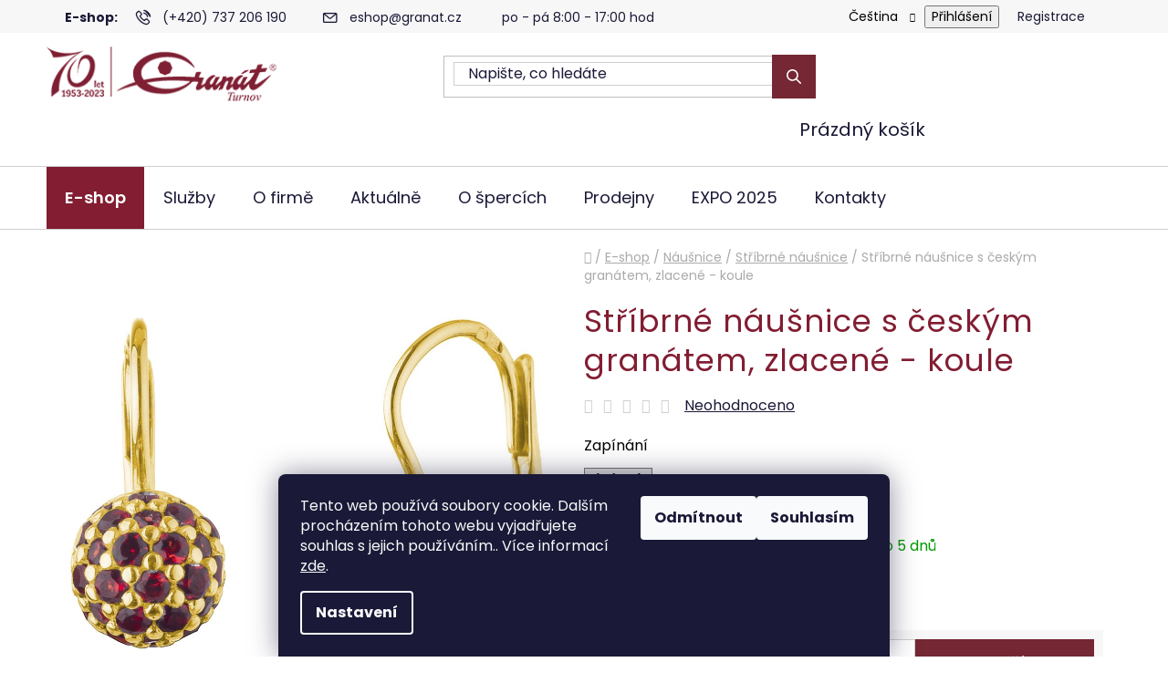

--- FILE ---
content_type: text/html; charset=utf-8
request_url: https://www.granat.cz/stribrne-nausnice-s-ceskym-granatem--zlacene-koule/
body_size: 32181
content:
<!doctype html><html lang="cs" dir="ltr" class="header-background-light external-fonts-loaded"><head><meta charset="utf-8" /><meta name="viewport" content="width=device-width,initial-scale=1" /><title>Stříbrné náušnice s českým granátem, zlacené - koule - Granát Turnov</title><link rel="preconnect" href="https://cdn.myshoptet.com" /><link rel="dns-prefetch" href="https://cdn.myshoptet.com" /><link rel="preload" href="/cms/libs/jquery/jquery-1.11.3.min.js" as="script" /><link href="/cms/templates/frontend_templates/shared/css/font-face/poppins.css" rel="stylesheet"><link href="/shop/dist/font-shoptet-13.css.3c47e30adfa2e9e2683b.css" rel="stylesheet"><script>
dataLayer = [];
dataLayer.push({'shoptet' : {
    "pageId": 1930,
    "pageType": "productDetail",
    "currency": "CZK",
    "currencyInfo": {
        "decimalSeparator": ",",
        "exchangeRate": 1,
        "priceDecimalPlaces": 0,
        "symbol": "K\u010d",
        "symbolLeft": 0,
        "thousandSeparator": " "
    },
    "language": "cs",
    "projectId": 647844,
    "product": {
        "id": 6451,
        "guid": "b69a9608-360e-11ef-bcf3-1606246b557a",
        "hasVariants": true,
        "codes": [
            {
                "code": 13149141001
            }
        ],
        "name": "St\u0159\u00edbrn\u00e9 n\u00e1u\u0161nice s \u010desk\u00fdm gran\u00e1tem, zlacen\u00e9 - koule",
        "appendix": "",
        "weight": 0,
        "currentCategory": "E-shop | N\u00e1u\u0161nice | St\u0159\u00edbrn\u00e9 n\u00e1u\u0161nice",
        "currentCategoryGuid": "af7686b0-2d59-11ef-b289-1606246b557a",
        "defaultCategory": "E-shop | N\u00e1u\u0161nice | St\u0159\u00edbrn\u00e9 n\u00e1u\u0161nice",
        "defaultCategoryGuid": "af7686b0-2d59-11ef-b289-1606246b557a",
        "currency": "CZK",
        "priceWithVat": 2370
    },
    "stocks": [
        {
            "id": "ext",
            "title": "Sklad",
            "isDeliveryPoint": 0,
            "visibleOnEshop": 1
        }
    ],
    "cartInfo": {
        "id": null,
        "freeShipping": false,
        "freeShippingFrom": 2500,
        "leftToFreeGift": {
            "formattedPrice": "0 K\u010d",
            "priceLeft": 0
        },
        "freeGift": false,
        "leftToFreeShipping": {
            "priceLeft": 2500,
            "dependOnRegion": 0,
            "formattedPrice": "2 500 K\u010d"
        },
        "discountCoupon": [],
        "getNoBillingShippingPrice": {
            "withoutVat": 0,
            "vat": 0,
            "withVat": 0
        },
        "cartItems": [],
        "taxMode": "ORDINARY"
    },
    "cart": [],
    "customer": {
        "priceRatio": 1,
        "priceListId": 1,
        "groupId": null,
        "registered": false,
        "mainAccount": false
    }
}});
dataLayer.push({'cookie_consent' : {
    "marketing": "denied",
    "analytics": "denied"
}});
document.addEventListener('DOMContentLoaded', function() {
    shoptet.consent.onAccept(function(agreements) {
        if (agreements.length == 0) {
            return;
        }
        dataLayer.push({
            'cookie_consent' : {
                'marketing' : (agreements.includes(shoptet.config.cookiesConsentOptPersonalisation)
                    ? 'granted' : 'denied'),
                'analytics': (agreements.includes(shoptet.config.cookiesConsentOptAnalytics)
                    ? 'granted' : 'denied')
            },
            'event': 'cookie_consent'
        });
    });
});
</script>

<!-- Google Tag Manager -->
<script>(function(w,d,s,l,i){w[l]=w[l]||[];w[l].push({'gtm.start':
new Date().getTime(),event:'gtm.js'});var f=d.getElementsByTagName(s)[0],
j=d.createElement(s),dl=l!='dataLayer'?'&l='+l:'';j.async=true;j.src=
'https://www.googletagmanager.com/gtm.js?id='+i+dl;f.parentNode.insertBefore(j,f);
})(window,document,'script','dataLayer','GTM-WLDM3PPQ');</script>
<!-- End Google Tag Manager -->

<meta property="og:type" content="website"><meta property="og:site_name" content="granat.cz"><meta property="og:url" content="https://www.granat.cz/stribrne-nausnice-s-ceskym-granatem--zlacene-koule/"><meta property="og:title" content="Stříbrné náušnice s českým granátem, zlacené - koule - Granát Turnov"><meta name="author" content="Granát Turnov"><meta name="web_author" content="Shoptet.cz"><meta name="dcterms.rightsHolder" content="www.granat.cz"><meta name="robots" content="index,follow"><meta property="og:image" content="https://www.granat.cz/user/shop/big/6451-2_stribrne-nausnice-s-ceskym-granatem--zlacene-koule.jpg?674446ef"><meta property="og:description" content="Stříbrné náušnice s českým granátem, zlacené - koule. "><meta name="description" content="Stříbrné náušnice s českým granátem, zlacené - koule. "><meta property="product:price:amount" content="2370"><meta property="product:price:currency" content="CZK"><style>:root {--color-primary: #752733;--color-primary-h: 351;--color-primary-s: 50%;--color-primary-l: 31%;--color-primary-hover: #752733;--color-primary-hover-h: 351;--color-primary-hover-s: 50%;--color-primary-hover-l: 31%;--color-secondary: #752733;--color-secondary-h: 351;--color-secondary-s: 50%;--color-secondary-l: 31%;--color-secondary-hover: #000000;--color-secondary-hover-h: 0;--color-secondary-hover-s: 0%;--color-secondary-hover-l: 0%;--color-tertiary: #752733;--color-tertiary-h: 351;--color-tertiary-s: 50%;--color-tertiary-l: 31%;--color-tertiary-hover: #752733;--color-tertiary-hover-h: 351;--color-tertiary-hover-s: 50%;--color-tertiary-hover-l: 31%;--color-header-background: #ffffff;--template-font: "Poppins";--template-headings-font: "Poppins";--header-background-url: url("[data-uri]");--cookies-notice-background: #1A1937;--cookies-notice-color: #F8FAFB;--cookies-notice-button-hover: #f5f5f5;--cookies-notice-link-hover: #27263f;--templates-update-management-preview-mode-content: "Náhled aktualizací šablony je aktivní pro váš prohlížeč."}</style>
    
    <link href="/shop/dist/main-13.less.fdb02770e668ba5a70b5.css" rel="stylesheet" />
            <link href="/shop/dist/mobile-header-v1-13.less.629f2f48911e67d0188c.css" rel="stylesheet" />
    
    <script>var shoptet = shoptet || {};</script>
    <script src="/shop/dist/main-3g-header.js.05f199e7fd2450312de2.js"></script>
<!-- User include --><!-- service 409(63) html code header -->
<style>
#filters h4{cursor:pointer;}[class~=slider-wrapper],[class~=filter-section]{padding-left:0;}#filters h4{padding-left:13.5pt;}[class~=filter-section],[class~=slider-wrapper]{padding-bottom:0 !important;}#filters h4:before{position:absolute;}#filters h4:before{left:0;}[class~=filter-section],[class~=slider-wrapper]{padding-right:0;}#filters h4{padding-bottom:9pt;}#filters h4{padding-right:13.5pt;}#filters > .slider-wrapper,[class~=slider-wrapper] > div,.filter-sections form,[class~=slider-wrapper][class~=filter-section] > div,.razeni > form{display:none;}#filters h4:before,#filters .otevreny h4:before{content:"\e911";}#filters h4{padding-top:9pt;}[class~=filter-section],[class~=slider-wrapper]{padding-top:0 !important;}[class~=filter-section]{border-top-width:0 !important;}[class~=filter-section]{border-top-style:none !important;}[class~=filter-section]{border-top-color:currentColor !important;}#filters .otevreny h4:before,#filters h4:before{font-family:shoptet;}#filters h4{position:relative;}#filters h4{margin-left:0 !important;}[class~=filter-section]{border-image:none !important;}#filters h4{margin-bottom:0 !important;}#filters h4{margin-right:0 !important;}#filters h4{margin-top:0 !important;}#filters h4{border-top-width:.0625pc;}#filters h4{border-top-style:solid;}#filters h4{border-top-color:#e0e0e0;}[class~=slider-wrapper]{max-width:none;}[class~=otevreny] form,.slider-wrapper.otevreny > div,[class~=slider-wrapper][class~=otevreny] > div,.otevreny form{display:block;}#filters h4{border-image:none;}[class~=param-filter-top]{margin-bottom:.9375pc;}[class~=otevreny] form{margin-bottom:15pt;}[class~=slider-wrapper]{color:inherit;}#filters .otevreny h4:before{-webkit-transform:rotate(180deg);}[class~=slider-wrapper],#filters h4:before{background:none;}#filters h4:before{-webkit-transform:rotate(90deg);}#filters h4:before{-moz-transform:rotate(90deg);}[class~=param-filter-top] form{display:block !important;}#filters h4:before{-o-transform:rotate(90deg);}#filters h4:before{-ms-transform:rotate(90deg);}#filters h4:before{transform:rotate(90deg);}#filters h4:before{font-size:.104166667in;}#filters .otevreny h4:before{-moz-transform:rotate(180deg);}#filters .otevreny h4:before{-o-transform:rotate(180deg);}#filters h4:before{top:36%;}#filters .otevreny h4:before{-ms-transform:rotate(180deg);}#filters h4:before{height:auto;}#filters h4:before{width:auto;}#filters .otevreny h4:before{transform:rotate(180deg);}
@media screen and (max-width: 767px) {
.param-filter-top{padding-top: 15px;}
}
#content .filters-wrapper > div:first-of-type, #footer .filters-wrapper > div:first-of-type {text-align: left;}
.template-11.one-column-body .content .filter-sections{padding-top: 15px; padding-bottom: 15px;}
</style>
<!-- project html code header -->
<link href="/user/documents/css/s31style.css?98" rel="stylesheet">

<!-- Úprava pro parametrické kategorie - po schválení přesunout do css a JS souboru -->
<style>
.category-top:has(.custom-categories) > .subcategories {
  display: none;
}

.category-top .custom-categories .subcategories li:before {
	content: none;
}
</style>
<script>
document.addEventListener("DOMContentLoaded", function() {
 if (document.body.classList.contains('subtype-category-parametric') && window.innerWidth < 767) {
   const filters = document.getElementById("filters");
   const filterLink = document.querySelector('a[data-unveil="filters"].unveil-button');
   
   if (filters) filters.classList.remove("visible");
   if (filterLink) filterLink.textContent = "Otevřit filtr";
 }
}, { once: true });
</script>

<!-- KONEC - Úprava pro parametrické kategorie-->



<script>
	document.addEventListener("DOMContentLoaded", function() {
  var table = document.querySelector('#description');
  var basicDescription = document.querySelector('.basic-description');

  if (table) {
    var found = false;
    var cells = table.querySelectorAll('td');
    for (var i = 0; i < cells.length; i++) {
      if (cells[i].textContent.includes("český granát")) {
        found = true;
        break;
      }
    }

    if (found && basicDescription) {
      var imgSrc = "/user/documents/upload/banner/certifikat.jpg";
      var imgTitle = "Muzeum";
      var linkTitle = "Certifikát pravosti";
      var imgSrcSmall = "/user/documents/upload/banner/certifikat_small.jpg";

      var aElement = document.createElement('a');
      aElement.href = "/certifikat-pravosti/";
      aElement.target = "_blank";
      aElement.title = linkTitle;

      var pictureElement = document.createElement('picture');
      var sourceElement = document.createElement('source');
      sourceElement.media = "(max-width: 575px)";
      sourceElement.srcset = imgSrcSmall;

      var imgElement = document.createElement('img');
      imgElement.src = imgSrc;
      imgElement.title = imgTitle;

      pictureElement.appendChild(sourceElement);
      pictureElement.appendChild(imgElement);
      aElement.appendChild(pictureElement);

      if (window.innerWidth <= 991) {
        basicDescription.insertBefore(aElement, basicDescription.firstChild);
      } else {
      	basicDescription.appendChild(aElement);
      }
    }
  }
});

document.addEventListener("DOMContentLoaded", function() {
    var ratingTabs = document.getElementsByClassName("rate-average-inner");
    for (var i = 0; i < ratingTabs.length; i++) {
        var paragraph = document.createElement("p");
        paragraph.className = "s31-rating-info";
        paragraph.innerHTML = "* Jedná se o neověřená hodnocení.";
        ratingTabs[i].parentNode.insertBefore(paragraph, ratingTabs[i].nextSibling);
    }
});


// Přesunutí banneru z bočního menu nebo patičky pod H1 

document.addEventListener("DOMContentLoaded", function() {
    if (document.querySelectorAll('.banner').length > 0) {
        let contentWrapperBanner = document.querySelector('.type-category .content-wrapper-in .banner');
        if (contentWrapperBanner) {
            let h1Element = document.querySelector('.type-category h1');
            h1Element.after(contentWrapperBanner);
            h1Element.style.paddingBottom = '0';
        } else {
            let footerBanner = document.querySelector('.type-category #footer .banner');
            if (footerBanner) {
                let h1Element = document.querySelector('.type-category h1');
                h1Element.after(footerBanner);
                h1Element.style.paddingBottom = '0';
            }
        }
    }
});
</script>
<!-- /User include --><link rel="shortcut icon" href="/favicon.ico" type="image/x-icon" /><link rel="canonical" href="https://www.granat.cz/stribrne-nausnice-s-ceskym-granatem--zlacene-koule/" /><link rel="alternate" hreflang="cs" href="https://www.granat.cz/stribrne-nausnice-s-ceskym-granatem--zlacene-koule/" /><link rel="alternate" hreflang="en" href="https://www.granat.cz/en/stribrne-nausnice-s-ceskym-granatem--zlacene-koule/" /><link rel="alternate" hreflang="x-default" href="https://www.granat.cz/stribrne-nausnice-s-ceskym-granatem--zlacene-koule/" />    <script>
        var _hwq = _hwq || [];
        _hwq.push(['setKey', 'E153EBDB4945CEECB846787B8618C7E9']);
        _hwq.push(['setTopPos', '200']);
        _hwq.push(['showWidget', '21']);
        (function() {
            var ho = document.createElement('script');
            ho.src = 'https://cz.im9.cz/direct/i/gjs.php?n=wdgt&sak=E153EBDB4945CEECB846787B8618C7E9';
            var s = document.getElementsByTagName('script')[0]; s.parentNode.insertBefore(ho, s);
        })();
    </script>
<script>!function(){var t={9196:function(){!function(){var t=/\[object (Boolean|Number|String|Function|Array|Date|RegExp)\]/;function r(r){return null==r?String(r):(r=t.exec(Object.prototype.toString.call(Object(r))))?r[1].toLowerCase():"object"}function n(t,r){return Object.prototype.hasOwnProperty.call(Object(t),r)}function e(t){if(!t||"object"!=r(t)||t.nodeType||t==t.window)return!1;try{if(t.constructor&&!n(t,"constructor")&&!n(t.constructor.prototype,"isPrototypeOf"))return!1}catch(t){return!1}for(var e in t);return void 0===e||n(t,e)}function o(t,r,n){this.b=t,this.f=r||function(){},this.d=!1,this.a={},this.c=[],this.e=function(t){return{set:function(r,n){u(c(r,n),t.a)},get:function(r){return t.get(r)}}}(this),i(this,t,!n);var e=t.push,o=this;t.push=function(){var r=[].slice.call(arguments,0),n=e.apply(t,r);return i(o,r),n}}function i(t,n,o){for(t.c.push.apply(t.c,n);!1===t.d&&0<t.c.length;){if("array"==r(n=t.c.shift()))t:{var i=n,a=t.a;if("string"==r(i[0])){for(var f=i[0].split("."),s=f.pop(),p=(i=i.slice(1),0);p<f.length;p++){if(void 0===a[f[p]])break t;a=a[f[p]]}try{a[s].apply(a,i)}catch(t){}}}else if("function"==typeof n)try{n.call(t.e)}catch(t){}else{if(!e(n))continue;for(var l in n)u(c(l,n[l]),t.a)}o||(t.d=!0,t.f(t.a,n),t.d=!1)}}function c(t,r){for(var n={},e=n,o=t.split("."),i=0;i<o.length-1;i++)e=e[o[i]]={};return e[o[o.length-1]]=r,n}function u(t,o){for(var i in t)if(n(t,i)){var c=t[i];"array"==r(c)?("array"==r(o[i])||(o[i]=[]),u(c,o[i])):e(c)?(e(o[i])||(o[i]={}),u(c,o[i])):o[i]=c}}window.DataLayerHelper=o,o.prototype.get=function(t){var r=this.a;t=t.split(".");for(var n=0;n<t.length;n++){if(void 0===r[t[n]])return;r=r[t[n]]}return r},o.prototype.flatten=function(){this.b.splice(0,this.b.length),this.b[0]={},u(this.a,this.b[0])}}()}},r={};function n(e){var o=r[e];if(void 0!==o)return o.exports;var i=r[e]={exports:{}};return t[e](i,i.exports,n),i.exports}n.n=function(t){var r=t&&t.__esModule?function(){return t.default}:function(){return t};return n.d(r,{a:r}),r},n.d=function(t,r){for(var e in r)n.o(r,e)&&!n.o(t,e)&&Object.defineProperty(t,e,{enumerable:!0,get:r[e]})},n.o=function(t,r){return Object.prototype.hasOwnProperty.call(t,r)},function(){"use strict";n(9196)}()}();</script>    <!-- Global site tag (gtag.js) - Google Analytics -->
    <script async src="https://www.googletagmanager.com/gtag/js?id=G-T2B6P1QC0X"></script>
    <script>
        
        window.dataLayer = window.dataLayer || [];
        function gtag(){dataLayer.push(arguments);}
        

                    console.debug('default consent data');

            gtag('consent', 'default', {"ad_storage":"denied","analytics_storage":"denied","ad_user_data":"denied","ad_personalization":"denied","wait_for_update":500});
            dataLayer.push({
                'event': 'default_consent'
            });
        
        gtag('js', new Date());

        
                gtag('config', 'G-T2B6P1QC0X', {"groups":"GA4","send_page_view":false,"content_group":"productDetail","currency":"CZK","page_language":"cs"});
        
        
        
        
        
        
                    gtag('event', 'page_view', {"send_to":"GA4","page_language":"cs","content_group":"productDetail","currency":"CZK"});
        
                gtag('set', 'currency', 'CZK');

        gtag('event', 'view_item', {
            "send_to": "UA",
            "items": [
                {
                    "id": "13149141001",
                    "name": "St\u0159\u00edbrn\u00e9 n\u00e1u\u0161nice s \u010desk\u00fdm gran\u00e1tem, zlacen\u00e9 - koule",
                    "category": "E-shop \/ N\u00e1u\u0161nice \/ St\u0159\u00edbrn\u00e9 n\u00e1u\u0161nice",
                                                            "variant": "klapka",
                                        "price": 1959
                }
            ]
        });
        
        
        
        
        
                    gtag('event', 'view_item', {"send_to":"GA4","page_language":"cs","content_group":"productDetail","value":1959,"currency":"CZK","items":[{"item_id":"13149141001","item_name":"St\u0159\u00edbrn\u00e9 n\u00e1u\u0161nice s \u010desk\u00fdm gran\u00e1tem, zlacen\u00e9 - koule","item_category":"E-shop","item_category2":"N\u00e1u\u0161nice","item_category3":"St\u0159\u00edbrn\u00e9 n\u00e1u\u0161nice","item_variant":"13149141001~klapka","price":1959,"quantity":1,"index":0}]});
        
        
        
        
        
        
        
        document.addEventListener('DOMContentLoaded', function() {
            if (typeof shoptet.tracking !== 'undefined') {
                for (var id in shoptet.tracking.bannersList) {
                    gtag('event', 'view_promotion', {
                        "send_to": "UA",
                        "promotions": [
                            {
                                "id": shoptet.tracking.bannersList[id].id,
                                "name": shoptet.tracking.bannersList[id].name,
                                "position": shoptet.tracking.bannersList[id].position
                            }
                        ]
                    });
                }
            }

            shoptet.consent.onAccept(function(agreements) {
                if (agreements.length !== 0) {
                    console.debug('gtag consent accept');
                    var gtagConsentPayload =  {
                        'ad_storage': agreements.includes(shoptet.config.cookiesConsentOptPersonalisation)
                            ? 'granted' : 'denied',
                        'analytics_storage': agreements.includes(shoptet.config.cookiesConsentOptAnalytics)
                            ? 'granted' : 'denied',
                                                                                                'ad_user_data': agreements.includes(shoptet.config.cookiesConsentOptPersonalisation)
                            ? 'granted' : 'denied',
                        'ad_personalization': agreements.includes(shoptet.config.cookiesConsentOptPersonalisation)
                            ? 'granted' : 'denied',
                        };
                    console.debug('update consent data', gtagConsentPayload);
                    gtag('consent', 'update', gtagConsentPayload);
                    dataLayer.push(
                        { 'event': 'update_consent' }
                    );
                }
            });
        });
    </script>
<script>
    (function(t, r, a, c, k, i, n, g) { t['ROIDataObject'] = k;
    t[k]=t[k]||function(){ (t[k].q=t[k].q||[]).push(arguments) },t[k].c=i;n=r.createElement(a),
    g=r.getElementsByTagName(a)[0];n.async=1;n.src=c;g.parentNode.insertBefore(n,g)
    })(window, document, 'script', '//www.heureka.cz/ocm/sdk.js?source=shoptet&version=2&page=product_detail', 'heureka', 'cz');

    heureka('set_user_consent', 0);
</script>
</head><body class="desktop id-1930 in-stribrne-nausnice template-13 type-product type-detail one-column-body columns-mobile-2 columns-4 smart-labels-active ums_forms_redesign--off ums_a11y_category_page--on ums_discussion_rating_forms--off ums_flags_display_unification--on ums_a11y_login--on mobile-header-version-1"><noscript>
    <style>
        #header {
            padding-top: 0;
            position: relative !important;
            top: 0;
        }
        .header-navigation {
            position: relative !important;
        }
        .overall-wrapper {
            margin: 0 !important;
        }
        body:not(.ready) {
            visibility: visible !important;
        }
    </style>
    <div class="no-javascript">
        <div class="no-javascript__title">Musíte změnit nastavení vašeho prohlížeče</div>
        <div class="no-javascript__text">Podívejte se na: <a href="https://www.google.com/support/bin/answer.py?answer=23852">Jak povolit JavaScript ve vašem prohlížeči</a>.</div>
        <div class="no-javascript__text">Pokud používáte software na blokování reklam, může být nutné povolit JavaScript z této stránky.</div>
        <div class="no-javascript__text">Děkujeme.</div>
    </div>
</noscript>

        <div id="fb-root"></div>
        <script>
            window.fbAsyncInit = function() {
                FB.init({
                    autoLogAppEvents : true,
                    xfbml            : true,
                    version          : 'v24.0'
                });
            };
        </script>
        <script async defer crossorigin="anonymous" src="https://connect.facebook.net/cs_CZ/sdk.js#xfbml=1&version=v24.0"></script>
<!-- Google Tag Manager (noscript) -->
<noscript><iframe src="https://www.googletagmanager.com/ns.html?id=GTM-WLDM3PPQ"
height="0" width="0" style="display:none;visibility:hidden"></iframe></noscript>
<!-- End Google Tag Manager (noscript) -->

    <div class="siteCookies siteCookies--bottom siteCookies--dark js-siteCookies" role="dialog" data-testid="cookiesPopup" data-nosnippet>
        <div class="siteCookies__form">
            <div class="siteCookies__content">
                <div class="siteCookies__text">
                    Tento web používá soubory cookie. Dalším procházením tohoto webu vyjadřujete souhlas s jejich používáním.. Více informací <a href="/obchodni-podminky/" target="\&quot;_blank\&quot;" rel="\&quot;" noreferrer="">zde</a>.
                </div>
                <p class="siteCookies__links">
                    <button class="siteCookies__link js-cookies-settings" aria-label="Nastavení cookies" data-testid="cookiesSettings">Nastavení</button>
                </p>
            </div>
            <div class="siteCookies__buttonWrap">
                                    <button class="siteCookies__button js-cookiesConsentSubmit" value="reject" aria-label="Odmítnout cookies" data-testid="buttonCookiesReject">Odmítnout</button>
                                <button class="siteCookies__button js-cookiesConsentSubmit" value="all" aria-label="Přijmout cookies" data-testid="buttonCookiesAccept">Souhlasím</button>
            </div>
        </div>
        <script>
            document.addEventListener("DOMContentLoaded", () => {
                const siteCookies = document.querySelector('.js-siteCookies');
                document.addEventListener("scroll", shoptet.common.throttle(() => {
                    const st = document.documentElement.scrollTop;
                    if (st > 1) {
                        siteCookies.classList.add('siteCookies--scrolled');
                    } else {
                        siteCookies.classList.remove('siteCookies--scrolled');
                    }
                }, 100));
            });
        </script>
    </div>
<a href="#content" class="skip-link sr-only">Přejít na obsah</a><div class="overall-wrapper"><div class="user-action"><div class="container">
    <div class="user-action-in">
                    <div id="login" class="user-action-login popup-widget login-widget" role="dialog" aria-labelledby="loginHeading">
        <div class="popup-widget-inner">
                            <h2 id="loginHeading">Přihlášení k vašemu účtu</h2><div id="customerLogin"><form action="/action/Customer/Login/" method="post" id="formLoginIncluded" class="csrf-enabled formLogin" data-testid="formLogin"><input type="hidden" name="referer" value="" /><div class="form-group"><div class="input-wrapper email js-validated-element-wrapper no-label"><input type="email" name="email" class="form-control" autofocus placeholder="E-mailová adresa (např. jan@novak.cz)" data-testid="inputEmail" autocomplete="email" required /></div></div><div class="form-group"><div class="input-wrapper password js-validated-element-wrapper no-label"><input type="password" name="password" class="form-control" placeholder="Heslo" data-testid="inputPassword" autocomplete="current-password" required /><span class="no-display">Nemůžete vyplnit toto pole</span><input type="text" name="surname" value="" class="no-display" /></div></div><div class="form-group"><div class="login-wrapper"><button type="submit" class="btn btn-secondary btn-text btn-login" data-testid="buttonSubmit">Přihlásit se</button><div class="password-helper"><a href="/registrace/" data-testid="signup" rel="nofollow">Nová registrace</a><a href="/klient/zapomenute-heslo/" rel="nofollow">Zapomenuté heslo</a></div></div></div></form>
</div>                    </div>
    </div>

                <div id="cart-widget" class="user-action-cart popup-widget cart-widget loader-wrapper" data-testid="popupCartWidget" role="dialog" aria-hidden="true">
            <div class="popup-widget-inner cart-widget-inner place-cart-here">
                <div class="loader-overlay">
                    <div class="loader"></div>
                </div>
            </div>
        </div>
    </div>
</div>
</div><div class="top-navigation-bar" data-testid="topNavigationBar">

    <div class="container">

                            <div class="top-navigation-menu">
                <ul class="top-navigation-bar-menu">
                                            <li class="top-navigation-menu-item-external-63">
                            <a href="#" title="E-shop:">E-shop:</a>
                        </li>
                                            <li class="top-navigation-menu-item-external-51">
                            <a href="tel:+420737206190" title="(+420) 737 206 190">(+420) 737 206 190</a>
                        </li>
                                            <li class="top-navigation-menu-item-external-54">
                            <a href="/cdn-cgi/l/email-protection#caafb9a2a5ba8aadb8aba4abbee4a9b0" title="eshop@granat.cz"><span class="__cf_email__" data-cfemail="2a4f5942455a6a4d584b444b5e044950">[email&#160;protected]</span></a>
                        </li>
                                            <li class="top-navigation-menu-item-external-60">
                            <a href="/kontakt/" title="po - pá 8:00 - 17:00 hod">po - pá 8:00 - 17:00 hod</a>
                        </li>
                                    </ul>
                <div class="top-navigation-menu-trigger">Více</div>
                <ul class="top-navigation-bar-menu-helper"></ul>
            </div>
        
        <div class="top-navigation-tools">
                <div class="languagesMenu">
        <button id="topNavigationDropdown" class="languagesMenu__flags" type="button" data-toggle="dropdown" aria-haspopup="true" aria-expanded="false">
            <svg aria-hidden="true" style="position: absolute; width: 0; height: 0; overflow: hidden;" version="1.1" xmlns="http://www.w3.org/2000/svg" xmlns:xlink="http://www.w3.org/1999/xlink"><defs><symbol id="shp-flag-CZ" viewBox="0 0 32 32"><title>CZ</title><path fill="#0052b4" style="fill: var(--color20, #0052b4)" d="M0 5.334h32v21.333h-32v-21.333z"></path><path fill="#d80027" style="fill: var(--color19, #d80027)" d="M32 16v10.666h-32l13.449-10.666z"></path><path fill="#f0f0f0" style="fill: var(--color21, #f0f0f0)" d="M32 5.334v10.666h-18.551l-13.449-10.666z"></path></symbol><symbol id="shp-flag-GB" viewBox="0 0 32 32"><title>GB</title><path fill="#f0f0f0" style="fill: var(--color21, #f0f0f0)" d="M0 5.333h32v21.334h-32v-21.334z"></path><path fill="#d80027" style="fill: var(--color19, #d80027)" d="M18 5.333h-4v8.667h-14v4h14v8.667h4v-8.667h14v-4h-14z"></path><path fill="#0052b4" style="fill: var(--color20, #0052b4)" d="M24.612 19.71l7.388 4.105v-4.105z"></path><path fill="#0052b4" style="fill: var(--color20, #0052b4)" d="M19.478 19.71l12.522 6.957v-1.967l-8.981-4.989z"></path><path fill="#0052b4" style="fill: var(--color20, #0052b4)" d="M28.665 26.666l-9.186-5.104v5.104z"></path><path fill="#f0f0f0" style="fill: var(--color21, #f0f0f0)" d="M19.478 19.71l12.522 6.957v-1.967l-8.981-4.989z"></path><path fill="#d80027" style="fill: var(--color19, #d80027)" d="M19.478 19.71l12.522 6.957v-1.967l-8.981-4.989z"></path><path fill="#0052b4" style="fill: var(--color20, #0052b4)" d="M5.646 19.71l-5.646 3.137v-3.137z"></path><path fill="#0052b4" style="fill: var(--color20, #0052b4)" d="M12.522 20.594v6.072h-10.929z"></path><path fill="#d80027" style="fill: var(--color19, #d80027)" d="M8.981 19.71l-8.981 4.989v1.967l12.522-6.957z"></path><path fill="#0052b4" style="fill: var(--color20, #0052b4)" d="M7.388 12.29l-7.388-4.105v4.105z"></path><path fill="#0052b4" style="fill: var(--color20, #0052b4)" d="M12.522 12.29l-12.522-6.957v1.967l8.981 4.989z"></path><path fill="#0052b4" style="fill: var(--color20, #0052b4)" d="M3.335 5.333l9.186 5.104v-5.104z"></path><path fill="#f0f0f0" style="fill: var(--color21, #f0f0f0)" d="M12.522 12.29l-12.522-6.957v1.967l8.981 4.989z"></path><path fill="#d80027" style="fill: var(--color19, #d80027)" d="M12.522 12.29l-12.522-6.957v1.967l8.981 4.989z"></path><path fill="#0052b4" style="fill: var(--color20, #0052b4)" d="M26.354 12.29l5.646-3.137v3.137z"></path><path fill="#0052b4" style="fill: var(--color20, #0052b4)" d="M19.478 11.405v-6.072h10.929z"></path><path fill="#d80027" style="fill: var(--color19, #d80027)" d="M23.019 12.29l8.981-4.989v-1.967l-12.522 6.957z"></path></symbol></defs></svg>
            <svg class="shp-flag shp-flag-CZ">
                <use xlink:href="#shp-flag-CZ"></use>
            </svg>
            <span class="caret"></span>
        </button>
        <div class="languagesMenu__content" aria-labelledby="topNavigationDropdown">
                                        <div class="languagesMenu__box toggle-window js-languagesMenu__box" data-hover="true" data-target="language">
                    <div class="languagesMenu__header languagesMenu__header--name">Jazyk</div>
                    <div class="languagesMenu__header languagesMenu__header--actual" data-toggle="dropdown">
                                                                                    
                                    Čeština
                                
                                                                                                                                <span class="caret"></span>
                    </div>
                    <ul class="languagesMenu__list languagesMenu__list--language">
                                                    <li>
                                <a href="/action/Language/changeLanguage/?language=cs" rel="nofollow" class="languagesMenu__list__link">
                                    <svg class="shp-flag shp-flag-CZ">
                                        <use xlink:href="#shp-flag-CZ"></use>
                                    </svg>
                                    <span class="languagesMenu__list__name languagesMenu__list__name--actual">Čeština</span>
                                </a>
                            </li>
                                                    <li>
                                <a href="/action/Language/changeLanguage/?language=en" rel="nofollow" class="languagesMenu__list__link">
                                    <svg class="shp-flag shp-flag-GB">
                                        <use xlink:href="#shp-flag-GB"></use>
                                    </svg>
                                    <span class="languagesMenu__list__name">English</span>
                                </a>
                            </li>
                                            </ul>
                </div>
                    </div>
    </div>
            <button class="top-nav-button top-nav-button-login toggle-window" type="button" data-target="login" aria-haspopup="dialog" aria-controls="login" aria-expanded="false" data-testid="signin"><span>Přihlášení</span></button>
    <a href="/registrace/" class="top-nav-button top-nav-button-register" data-testid="headerSignup">Registrace</a>
        </div>

    </div>

</div>
<header id="header">
        <div class="header-top">
            <div class="container navigation-wrapper header-top-wrapper">
                <div class="site-name"><a href="/" data-testid="linkWebsiteLogo"><img src="/user/logos/logo_granat_sec.png" alt="Granát Turnov" fetchpriority="low" /></a></div>                <div class="search" itemscope itemtype="https://schema.org/WebSite">
                    <meta itemprop="headline" content="Stříbrné náušnice"/><meta itemprop="url" content="https://www.granat.cz"/><meta itemprop="text" content="Stříbrné náušnice s českým granátem, zlacené - koule. "/>                    <form action="/action/ProductSearch/prepareString/" method="post"
    id="formSearchForm" class="search-form compact-form js-search-main"
    itemprop="potentialAction" itemscope itemtype="https://schema.org/SearchAction" data-testid="searchForm">
    <fieldset>
        <meta itemprop="target"
            content="https://www.granat.cz/vyhledavani/?string={string}"/>
        <input type="hidden" name="language" value="cs"/>
        
            
    <span class="search-input-icon" aria-hidden="true"></span>

<input
    type="search"
    name="string"
        class="query-input form-control search-input js-search-input"
    placeholder="Napište, co hledáte"
    autocomplete="off"
    required
    itemprop="query-input"
    aria-label="Vyhledávání"
    data-testid="searchInput"
>
            <button type="submit" class="btn btn-default search-button" data-testid="searchBtn">Hledat</button>
        
    </fieldset>
</form>
                </div>
                <div class="navigation-buttons">
                    <a href="#" class="toggle-window" data-target="search" data-testid="linkSearchIcon"><span class="sr-only">Hledat</span></a>
                        
    <a href="/kosik/" class="btn btn-icon toggle-window cart-count" data-target="cart" data-hover="true" data-redirect="true" data-testid="headerCart" rel="nofollow" aria-haspopup="dialog" aria-expanded="false" aria-controls="cart-widget">
        
                <span class="sr-only">Nákupní košík</span>
        
            <span class="cart-price visible-lg-inline-block" data-testid="headerCartPrice">
                                    Prázdný košík                            </span>
        
    
            </a>
                    <a href="#" class="toggle-window" data-target="navigation" data-testid="hamburgerMenu"></a>
                </div>
            </div>
        </div>
        <div class="header-bottom">
            <div class="container navigation-wrapper header-bottom-wrapper js-navigation-container">
                <nav id="navigation" aria-label="Hlavní menu" data-collapsible="true"><div class="navigation-in menu"><ul class="menu-level-1" role="menubar" data-testid="headerMenuItems"><li class="menu-item-742 ext" role="none"><a href="/e-shop/" data-testid="headerMenuItem" role="menuitem" aria-haspopup="true" aria-expanded="false"><b>E-shop</b><span class="submenu-arrow"></span></a><ul class="menu-level-2" aria-label="E-shop" tabindex="-1" role="menu"><li class="menu-item-1849 has-third-level" role="none"><a href="/prsteny/" class="menu-image" data-testid="headerMenuItem" tabindex="-1" aria-hidden="true"><img src="data:image/svg+xml,%3Csvg%20width%3D%22140%22%20height%3D%22100%22%20xmlns%3D%22http%3A%2F%2Fwww.w3.org%2F2000%2Fsvg%22%3E%3C%2Fsvg%3E" alt="" aria-hidden="true" width="140" height="100"  data-src="/user/categories/thumb/prsteny.jpg" fetchpriority="low" /></a><div><a href="/prsteny/" data-testid="headerMenuItem" role="menuitem"><span>Prsteny</span></a>
                                                    <ul class="menu-level-3" role="menu">
                                                                    <li class="menu-item-1927" role="none">
                                        <a href="/stribrne-prsteny/" data-testid="headerMenuItem" role="menuitem">
                                            Stříbrné prsteny</a>,                                    </li>
                                                                    <li class="menu-item-1909" role="none">
                                        <a href="/zlate-prsteny/" data-testid="headerMenuItem" role="menuitem">
                                            Zlaté prsteny</a>,                                    </li>
                                                                    <li class="menu-item-1957" role="none">
                                        <a href="/zasnubni-prsteny/" data-testid="headerMenuItem" role="menuitem">
                                            Zásnubní prsteny</a>                                    </li>
                                                            </ul>
                        </div></li><li class="menu-item-1852 has-third-level" role="none"><a href="/nausnice/" class="menu-image" data-testid="headerMenuItem" tabindex="-1" aria-hidden="true"><img src="data:image/svg+xml,%3Csvg%20width%3D%22140%22%20height%3D%22100%22%20xmlns%3D%22http%3A%2F%2Fwww.w3.org%2F2000%2Fsvg%22%3E%3C%2Fsvg%3E" alt="" aria-hidden="true" width="140" height="100"  data-src="/user/categories/thumb/n__u__nice__st____brn___n__u__nice-1.jpg" fetchpriority="low" /></a><div><a href="/nausnice/" data-testid="headerMenuItem" role="menuitem"><span>Náušnice</span></a>
                                                    <ul class="menu-level-3" role="menu">
                                                                    <li class="menu-item-1930" role="none">
                                        <a href="/stribrne-nausnice/" class="active" data-testid="headerMenuItem" role="menuitem">
                                            Stříbrné náušnice</a>,                                    </li>
                                                                    <li class="menu-item-1912" role="none">
                                        <a href="/zlate-nausnice/" data-testid="headerMenuItem" role="menuitem">
                                            Zlaté náušnice</a>                                    </li>
                                                            </ul>
                        </div></li><li class="menu-item-1855 has-third-level" role="none"><a href="/privesky/" class="menu-image" data-testid="headerMenuItem" tabindex="-1" aria-hidden="true"><img src="data:image/svg+xml,%3Csvg%20width%3D%22140%22%20height%3D%22100%22%20xmlns%3D%22http%3A%2F%2Fwww.w3.org%2F2000%2Fsvg%22%3E%3C%2Fsvg%3E" alt="" aria-hidden="true" width="140" height="100"  data-src="/user/categories/thumb/p____v__sky_2.jpg" fetchpriority="low" /></a><div><a href="/privesky/" data-testid="headerMenuItem" role="menuitem"><span>Přívěsky</span></a>
                                                    <ul class="menu-level-3" role="menu">
                                                                    <li class="menu-item-1933" role="none">
                                        <a href="/stribrne-privesky/" data-testid="headerMenuItem" role="menuitem">
                                            Stříbrné přívěsky</a>,                                    </li>
                                                                    <li class="menu-item-1915" role="none">
                                        <a href="/zlate-privesky/" data-testid="headerMenuItem" role="menuitem">
                                            Zlaté přívěsky</a>                                    </li>
                                                            </ul>
                        </div></li><li class="menu-item-1858 has-third-level" role="none"><a href="/naramky/" class="menu-image" data-testid="headerMenuItem" tabindex="-1" aria-hidden="true"><img src="data:image/svg+xml,%3Csvg%20width%3D%22140%22%20height%3D%22100%22%20xmlns%3D%22http%3A%2F%2Fwww.w3.org%2F2000%2Fsvg%22%3E%3C%2Fsvg%3E" alt="" aria-hidden="true" width="140" height="100"  data-src="/user/categories/thumb/st____brn___n__ramky.png" fetchpriority="low" /></a><div><a href="/naramky/" data-testid="headerMenuItem" role="menuitem"><span>Náramky</span></a>
                                                    <ul class="menu-level-3" role="menu">
                                                                    <li class="menu-item-2104" role="none">
                                        <a href="/stribrne-naramky-klasicke/" data-testid="headerMenuItem" role="menuitem">
                                            Stříbrné náramky klasické</a>,                                    </li>
                                                                    <li class="menu-item-2086" role="none">
                                        <a href="/zlate-naramky/" data-testid="headerMenuItem" role="menuitem">
                                            Zlaté náramky</a>,                                    </li>
                                                                    <li class="menu-item-1861" role="none">
                                        <a href="/naramky-shamballa/" data-testid="headerMenuItem" role="menuitem">
                                            Náramky Shamballa</a>,                                    </li>
                                                                    <li class="menu-item-1900" role="none">
                                        <a href="/naramky-na-kotnik/" data-testid="headerMenuItem" role="menuitem">
                                            Náramky na kotník</a>                                    </li>
                                                            </ul>
                        </div></li><li class="menu-item-1867 has-third-level" role="none"><a href="/nahrdelniky/" class="menu-image" data-testid="headerMenuItem" tabindex="-1" aria-hidden="true"><img src="data:image/svg+xml,%3Csvg%20width%3D%22140%22%20height%3D%22100%22%20xmlns%3D%22http%3A%2F%2Fwww.w3.org%2F2000%2Fsvg%22%3E%3C%2Fsvg%3E" alt="" aria-hidden="true" width="140" height="100"  data-src="/user/categories/thumb/n__hrdeln__ky.jpg" fetchpriority="low" /></a><div><a href="/nahrdelniky/" data-testid="headerMenuItem" role="menuitem"><span>Náhrdelníky</span></a>
                                                    <ul class="menu-level-3" role="menu">
                                                                    <li class="menu-item-1948" role="none">
                                        <a href="/stribrne-nahrdelniky/" data-testid="headerMenuItem" role="menuitem">
                                            Stříbrné náhrdelníky</a>,                                    </li>
                                                                    <li class="menu-item-2089" role="none">
                                        <a href="/zlate-nahrdelniky/" data-testid="headerMenuItem" role="menuitem">
                                            Zlaté náhrdelníky</a>                                    </li>
                                                            </ul>
                        </div></li><li class="menu-item-1864 has-third-level" role="none"><a href="/broze/" class="menu-image" data-testid="headerMenuItem" tabindex="-1" aria-hidden="true"><img src="data:image/svg+xml,%3Csvg%20width%3D%22140%22%20height%3D%22100%22%20xmlns%3D%22http%3A%2F%2Fwww.w3.org%2F2000%2Fsvg%22%3E%3C%2Fsvg%3E" alt="" aria-hidden="true" width="140" height="100"  data-src="/user/categories/thumb/bro__e.jpg" fetchpriority="low" /></a><div><a href="/broze/" data-testid="headerMenuItem" role="menuitem"><span>Brože</span></a>
                                                    <ul class="menu-level-3" role="menu">
                                                                    <li class="menu-item-1945" role="none">
                                        <a href="/stribrne-broze/" data-testid="headerMenuItem" role="menuitem">
                                            Stříbrné brože</a>,                                    </li>
                                                                    <li class="menu-item-1918" role="none">
                                        <a href="/zlate-broze/" data-testid="headerMenuItem" role="menuitem">
                                            Zlaté brože</a>                                    </li>
                                                            </ul>
                        </div></li><li class="menu-item-2092 has-third-level" role="none"><a href="/detske-sperky/" class="menu-image" data-testid="headerMenuItem" tabindex="-1" aria-hidden="true"><img src="data:image/svg+xml,%3Csvg%20width%3D%22140%22%20height%3D%22100%22%20xmlns%3D%22http%3A%2F%2Fwww.w3.org%2F2000%2Fsvg%22%3E%3C%2Fsvg%3E" alt="" aria-hidden="true" width="140" height="100"  data-src="/user/categories/thumb/d__tsk_____perky.jpg" fetchpriority="low" /></a><div><a href="/detske-sperky/" data-testid="headerMenuItem" role="menuitem"><span>Dětské šperky</span></a>
                                                    <ul class="menu-level-3" role="menu">
                                                                    <li class="menu-item-2101" role="none">
                                        <a href="/detske-privesky/" data-testid="headerMenuItem" role="menuitem">
                                            Dětské přívěsky</a>,                                    </li>
                                                                    <li class="menu-item-2098" role="none">
                                        <a href="/detske-prsteny/" data-testid="headerMenuItem" role="menuitem">
                                            Dětské prsteny</a>,                                    </li>
                                                                    <li class="menu-item-2095" role="none">
                                        <a href="/detske-nausnice/" data-testid="headerMenuItem" role="menuitem">
                                            Dětské náušnice</a>                                    </li>
                                                            </ul>
                        </div></li><li class="menu-item-1963 has-third-level" role="none"><a href="/panske-sperky/" class="menu-image" data-testid="headerMenuItem" tabindex="-1" aria-hidden="true"><img src="data:image/svg+xml,%3Csvg%20width%3D%22140%22%20height%3D%22100%22%20xmlns%3D%22http%3A%2F%2Fwww.w3.org%2F2000%2Fsvg%22%3E%3C%2Fsvg%3E" alt="" aria-hidden="true" width="140" height="100"  data-src="/user/categories/thumb/kravatov___spony.jpg" fetchpriority="low" /></a><div><a href="/panske-sperky/" data-testid="headerMenuItem" role="menuitem"><span>Pánské šperky</span></a>
                                                    <ul class="menu-level-3" role="menu">
                                                                    <li class="menu-item-1996" role="none">
                                        <a href="/panske-prsteny/" data-testid="headerMenuItem" role="menuitem">
                                            Pánské prsteny</a>,                                    </li>
                                                                    <li class="menu-item-1999" role="none">
                                        <a href="/manzetove-knofliky-2/" data-testid="headerMenuItem" role="menuitem">
                                            Manžetové knoflíky</a>,                                    </li>
                                                                    <li class="menu-item-2002" role="none">
                                        <a href="/kravatove-spony-2/" data-testid="headerMenuItem" role="menuitem">
                                            Kravatové spony</a>,                                    </li>
                                                                    <li class="menu-item-2005" role="none">
                                        <a href="/jehlice-2/" data-testid="headerMenuItem" role="menuitem">
                                            Jehlice</a>,                                    </li>
                                                                    <li class="menu-item-2544" role="none">
                                        <a href="/odznaky-do-klopy/" data-testid="headerMenuItem" role="menuitem">
                                            Odznaky do klopy</a>                                    </li>
                                                            </ul>
                        </div></li><li class="menu-item-1969 has-third-level" role="none"><a href="/retizky-2/" class="menu-image" data-testid="headerMenuItem" tabindex="-1" aria-hidden="true"><img src="data:image/svg+xml,%3Csvg%20width%3D%22140%22%20height%3D%22100%22%20xmlns%3D%22http%3A%2F%2Fwww.w3.org%2F2000%2Fsvg%22%3E%3C%2Fsvg%3E" alt="" aria-hidden="true" width="140" height="100"  data-src="/user/categories/thumb/__et__zky_shop.png" fetchpriority="low" /></a><div><a href="/retizky-2/" data-testid="headerMenuItem" role="menuitem"><span>Řetízky</span></a>
                                                    <ul class="menu-level-3" role="menu">
                                                                    <li class="menu-item-2628" role="none">
                                        <a href="/stribrne-retizky/" data-testid="headerMenuItem" role="menuitem">
                                            Stříbrné řetízky</a>,                                    </li>
                                                                    <li class="menu-item-2631" role="none">
                                        <a href="/zlate-retizky/" data-testid="headerMenuItem" role="menuitem">
                                            Zlaté řetízky</a>                                    </li>
                                                            </ul>
                        </div></li><li class="menu-item-1966" role="none"><a href="/hodinky/" class="menu-image" data-testid="headerMenuItem" tabindex="-1" aria-hidden="true"><img src="data:image/svg+xml,%3Csvg%20width%3D%22140%22%20height%3D%22100%22%20xmlns%3D%22http%3A%2F%2Fwww.w3.org%2F2000%2Fsvg%22%3E%3C%2Fsvg%3E" alt="" aria-hidden="true" width="140" height="100"  data-src="/user/categories/thumb/hodinky.jpg" fetchpriority="low" /></a><div><a href="/hodinky/" data-testid="headerMenuItem" role="menuitem"><span>Hodinky</span></a>
                        </div></li><li class="menu-item-1972 has-third-level" role="none"><a href="/sperky-s-vltavinem/" class="menu-image" data-testid="headerMenuItem" tabindex="-1" aria-hidden="true"><img src="data:image/svg+xml,%3Csvg%20width%3D%22140%22%20height%3D%22100%22%20xmlns%3D%22http%3A%2F%2Fwww.w3.org%2F2000%2Fsvg%22%3E%3C%2Fsvg%3E" alt="" aria-hidden="true" width="140" height="100"  data-src="/user/categories/thumb/__perky_s_vltav__nem_(2).jpg" fetchpriority="low" /></a><div><a href="/sperky-s-vltavinem/" data-testid="headerMenuItem" role="menuitem"><span>Šperky s vltavínem</span></a>
                                                    <ul class="menu-level-3" role="menu">
                                                                    <li class="menu-item-1975" role="none">
                                        <a href="/prsteny-s-vltavinem/" data-testid="headerMenuItem" role="menuitem">
                                            Prsteny s vltavínem</a>,                                    </li>
                                                                    <li class="menu-item-1978" role="none">
                                        <a href="/nausnice-s-vltavinem/" data-testid="headerMenuItem" role="menuitem">
                                            Náušnice s vltavínem</a>,                                    </li>
                                                                    <li class="menu-item-1981" role="none">
                                        <a href="/privesky-s-vltavinem/" data-testid="headerMenuItem" role="menuitem">
                                            Přívěsky s vltavínem</a>,                                    </li>
                                                                    <li class="menu-item-1984" role="none">
                                        <a href="/naramky-s-vltavinem/" data-testid="headerMenuItem" role="menuitem">
                                            Náramky s vltavínem</a>,                                    </li>
                                                                    <li class="menu-item-1987" role="none">
                                        <a href="/nahrdelniky-s-vltavinem/" data-testid="headerMenuItem" role="menuitem">
                                            Náhrdelníky s vltavínem</a>,                                    </li>
                                                                    <li class="menu-item-2023" role="none">
                                        <a href="/broze-s-vltavinem/" data-testid="headerMenuItem" role="menuitem">
                                            Brože s vltavínem</a>                                    </li>
                                                            </ul>
                        </div></li><li class="menu-item-2008 has-third-level" role="none"><a href="/darkove-predmety/" class="menu-image" data-testid="headerMenuItem" tabindex="-1" aria-hidden="true"><img src="data:image/svg+xml,%3Csvg%20width%3D%22140%22%20height%3D%22100%22%20xmlns%3D%22http%3A%2F%2Fwww.w3.org%2F2000%2Fsvg%22%3E%3C%2Fsvg%3E" alt="" aria-hidden="true" width="140" height="100"  data-src="/user/categories/thumb/d__rkov___p__edm__ty.jpg" fetchpriority="low" /></a><div><a href="/darkove-predmety/" data-testid="headerMenuItem" role="menuitem"><span>Dárkové předměty</span></a>
                                                    <ul class="menu-level-3" role="menu">
                                                                    <li class="menu-item-1882" role="none">
                                        <a href="/korunovacni-klenoty/" data-testid="headerMenuItem" role="menuitem">
                                            Korunovační klenoty s českým granátem</a>,                                    </li>
                                                                    <li class="menu-item-1885" role="none">
                                        <a href="/sklo-s-ceskymi-granaty/" data-testid="headerMenuItem" role="menuitem">
                                            Sklo s českými granáty</a>,                                    </li>
                                                                    <li class="menu-item-1888" role="none">
                                        <a href="/sbirkove-kameny/" data-testid="headerMenuItem" role="menuitem">
                                            Sbírkové kameny</a>,                                    </li>
                                                                    <li class="menu-item-1891" role="none">
                                        <a href="/pera-darkova/" data-testid="headerMenuItem" role="menuitem">
                                            Pera dárková</a>,                                    </li>
                                                                    <li class="menu-item-1894" role="none">
                                        <a href="/publikace/" data-testid="headerMenuItem" role="menuitem">
                                            Publikace</a>,                                    </li>
                                                                    <li class="menu-item-1897" role="none">
                                        <a href="/kazety-na-sperky/" data-testid="headerMenuItem" role="menuitem">
                                            Kazety na šperky</a>,                                    </li>
                                                                    <li class="menu-item-2011" role="none">
                                        <a href="/darkove-seky/" data-testid="headerMenuItem" role="menuitem">
                                            Dárkové šeky</a>                                    </li>
                                                            </ul>
                        </div></li><li class="menu-item-2577" role="none"><a href="/vyhodny-nakup/" class="menu-image" data-testid="headerMenuItem" tabindex="-1" aria-hidden="true"><img src="data:image/svg+xml,%3Csvg%20width%3D%22140%22%20height%3D%22100%22%20xmlns%3D%22http%3A%2F%2Fwww.w3.org%2F2000%2Fsvg%22%3E%3C%2Fsvg%3E" alt="" aria-hidden="true" width="140" height="100"  data-src="/user/categories/thumb/gran__t_turnov__banner_kategorie_v__hodn___nabidka.jpg" fetchpriority="low" /></a><div><a href="/vyhodny-nakup/" data-testid="headerMenuItem" role="menuitem"><span>Výhodný nákup</span></a>
                        </div></li><li class="menu-item-2610" role="none"><a href="/sety/" class="menu-image" data-testid="headerMenuItem" tabindex="-1" aria-hidden="true"><img src="data:image/svg+xml,%3Csvg%20width%3D%22140%22%20height%3D%22100%22%20xmlns%3D%22http%3A%2F%2Fwww.w3.org%2F2000%2Fsvg%22%3E%3C%2Fsvg%3E" alt="" aria-hidden="true" width="140" height="100"  data-src="/user/categories/thumb/granat_turnov_sety_kategorie.jpg" fetchpriority="low" /></a><div><a href="/sety/" data-testid="headerMenuItem" role="menuitem"><span>Sety šperků</span></a>
                        </div></li><li class="menu-item-2547" role="none"><a href="/tipy-na-valentynske-darky/" class="menu-image" data-testid="headerMenuItem" tabindex="-1" aria-hidden="true"><img src="data:image/svg+xml,%3Csvg%20width%3D%22140%22%20height%3D%22100%22%20xmlns%3D%22http%3A%2F%2Fwww.w3.org%2F2000%2Fsvg%22%3E%3C%2Fsvg%3E" alt="" aria-hidden="true" width="140" height="100"  data-src="/user/categories/thumb/valentyn_kategorie.jpg" fetchpriority="low" /></a><div><a href="/tipy-na-valentynske-darky/" data-testid="headerMenuItem" role="menuitem"><span>Tipy na valentýnské dárky</span></a>
                        </div></li><li class="menu-item-2613 has-third-level" role="none"><a href="/exkluzivni-zlata-kolekce-2025/" class="menu-image" data-testid="headerMenuItem" tabindex="-1" aria-hidden="true"><img src="data:image/svg+xml,%3Csvg%20width%3D%22140%22%20height%3D%22100%22%20xmlns%3D%22http%3A%2F%2Fwww.w3.org%2F2000%2Fsvg%22%3E%3C%2Fsvg%3E" alt="" aria-hidden="true" width="140" height="100"  data-src="/user/categories/thumb/bez_n__zvu_(140_x_100_px)_(9).jpg" fetchpriority="low" /></a><div><a href="/exkluzivni-zlata-kolekce-2025/" data-testid="headerMenuItem" role="menuitem"><span>Exkluzivní zlatá kolekce 2025</span></a>
                                                    <ul class="menu-level-3" role="menu">
                                                                    <li class="menu-item-2622" role="none">
                                        <a href="/kolekce-pure/" data-testid="headerMenuItem" role="menuitem">
                                            Kolekce PURE</a>,                                    </li>
                                                                    <li class="menu-item-2625" role="none">
                                        <a href="/kolekce-desire-2/" data-testid="headerMenuItem" role="menuitem">
                                            Kolekce DESIRÉ</a>                                    </li>
                                                            </ul>
                        </div></li></ul></li>
<li class="menu-item-706 ext" role="none"><a href="/sluzby/" data-testid="headerMenuItem" role="menuitem" aria-haspopup="true" aria-expanded="false"><b>Služby</b><span class="submenu-arrow"></span></a><ul class="menu-level-2" aria-label="Služby" tabindex="-1" role="menu"><li class="" role="none"><a href="/sluzby/oprava-sperku/" class="menu-image" data-testid="headerMenuItem" tabindex="-1" aria-hidden="true"><img src="data:image/svg+xml,%3Csvg%20width%3D%22140%22%20height%3D%22100%22%20xmlns%3D%22http%3A%2F%2Fwww.w3.org%2F2000%2Fsvg%22%3E%3C%2Fsvg%3E" alt="" aria-hidden="true" width="140" height="100"  data-src="/user/articles/images/oprava.jpg" fetchpriority="low" /></a><div><a href="/sluzby/oprava-sperku/" data-testid="headerMenuItem" role="menuitem"><span>Oprava šperků</span></a>
                        </div></li><li class="" role="none"><a href="/sluzby/zakazkova-vyroba/" class="menu-image" data-testid="headerMenuItem" tabindex="-1" aria-hidden="true"><img src="data:image/svg+xml,%3Csvg%20width%3D%22140%22%20height%3D%22100%22%20xmlns%3D%22http%3A%2F%2Fwww.w3.org%2F2000%2Fsvg%22%3E%3C%2Fsvg%3E" alt="" aria-hidden="true" width="140" height="100"  data-src="/user/articles/images/zakazkova_vyroba_1.jpg" fetchpriority="low" /></a><div><a href="/sluzby/zakazkova-vyroba/" data-testid="headerMenuItem" role="menuitem"><span>Zakázková výroba šperků</span></a>
                        </div></li><li class="" role="none"><a href="/sluzby/vykup-zlata-ceskych-granatu-a-vltavinu/" class="menu-image" data-testid="headerMenuItem" tabindex="-1" aria-hidden="true"><img src="data:image/svg+xml,%3Csvg%20width%3D%22140%22%20height%3D%22100%22%20xmlns%3D%22http%3A%2F%2Fwww.w3.org%2F2000%2Fsvg%22%3E%3C%2Fsvg%3E" alt="" aria-hidden="true" width="140" height="100"  data-src="/user/articles/images/vykup_zlata.jpg" fetchpriority="low" /></a><div><a href="/sluzby/vykup-zlata-ceskych-granatu-a-vltavinu/" data-testid="headerMenuItem" role="menuitem"><span>Výkup zlata, českých granátů a vltavínů</span></a>
                        </div></li><li class="" role="none"><a href="/sluzby/sluzby-zakaznikum/" class="menu-image" data-testid="headerMenuItem" tabindex="-1" aria-hidden="true"><img src="data:image/svg+xml,%3Csvg%20width%3D%22140%22%20height%3D%22100%22%20xmlns%3D%22http%3A%2F%2Fwww.w3.org%2F2000%2Fsvg%22%3E%3C%2Fsvg%3E" alt="" aria-hidden="true" width="140" height="100"  data-src="/user/articles/images/vernostni_karta.jpg" fetchpriority="low" /></a><div><a href="/sluzby/sluzby-zakaznikum/" data-testid="headerMenuItem" role="menuitem"><span>Služby zákazníkům</span></a>
                        </div></li><li class="" role="none"><a href="/sluzby/protetika-prstu/" class="menu-image" data-testid="headerMenuItem" tabindex="-1" aria-hidden="true"><img src="data:image/svg+xml,%3Csvg%20width%3D%22140%22%20height%3D%22100%22%20xmlns%3D%22http%3A%2F%2Fwww.w3.org%2F2000%2Fsvg%22%3E%3C%2Fsvg%3E" alt="" aria-hidden="true" width="140" height="100"  data-src="/user/articles/images/protetika_prstu.jpg" fetchpriority="low" /></a><div><a href="/sluzby/protetika-prstu/" data-testid="headerMenuItem" role="menuitem"><span>Protetika prstů</span></a>
                        </div></li><li class="" role="none"><a href="/sluzby/investicni-kovy/" class="menu-image" data-testid="headerMenuItem" tabindex="-1" aria-hidden="true"><img src="data:image/svg+xml,%3Csvg%20width%3D%22140%22%20height%3D%22100%22%20xmlns%3D%22http%3A%2F%2Fwww.w3.org%2F2000%2Fsvg%22%3E%3C%2Fsvg%3E" alt="" aria-hidden="true" width="140" height="100"  data-src="/user/articles/images/investicni_kovy.jpg" fetchpriority="low" /></a><div><a href="/sluzby/investicni-kovy/" data-testid="headerMenuItem" role="menuitem"><span>Investiční kovy</span></a>
                        </div></li></ul></li>
<li class="menu-item-712 ext" role="none"><a href="/o-firme/" data-testid="headerMenuItem" role="menuitem" aria-haspopup="true" aria-expanded="false"><b>O firmě</b><span class="submenu-arrow"></span></a><ul class="menu-level-2" aria-label="O firmě" tabindex="-1" role="menu"><li class="" role="none"><a href="/o-firme/o-nas-tradice-a-pribeh-druzstva/" class="menu-image" data-testid="headerMenuItem" tabindex="-1" aria-hidden="true"><img src="data:image/svg+xml,%3Csvg%20width%3D%22140%22%20height%3D%22100%22%20xmlns%3D%22http%3A%2F%2Fwww.w3.org%2F2000%2Fsvg%22%3E%3C%2Fsvg%3E" alt="" aria-hidden="true" width="140" height="100"  data-src="/user/articles/images/grana__t_turnov_-_hlavni___budova.jpg" fetchpriority="low" /></a><div><a href="/o-firme/o-nas-tradice-a-pribeh-druzstva/" data-testid="headerMenuItem" role="menuitem"><span>Náš příběh</span></a>
                        </div></li><li class="" role="none"><a href="/o-firme/historie-sperku-s-ceskymi-granaty/" class="menu-image" data-testid="headerMenuItem" tabindex="-1" aria-hidden="true"><img src="data:image/svg+xml,%3Csvg%20width%3D%22140%22%20height%3D%22100%22%20xmlns%3D%22http%3A%2F%2Fwww.w3.org%2F2000%2Fsvg%22%3E%3C%2Fsvg%3E" alt="" aria-hidden="true" width="140" height="100"  data-src="/user/articles/images/historie.jpg" fetchpriority="low" /></a><div><a href="/o-firme/historie-sperku-s-ceskymi-granaty/" data-testid="headerMenuItem" role="menuitem"><span>Historie šperků s českými granáty</span></a>
                        </div></li><li class="" role="none"><a href="/o-firme/granat-turnov-a-cesky-slavik/" class="menu-image" data-testid="headerMenuItem" tabindex="-1" aria-hidden="true"><img src="data:image/svg+xml,%3Csvg%20width%3D%22140%22%20height%3D%22100%22%20xmlns%3D%22http%3A%2F%2Fwww.w3.org%2F2000%2Fsvg%22%3E%3C%2Fsvg%3E" alt="" aria-hidden="true" width="140" height="100"  data-src="/user/articles/images/cesky_slavik_1.jpg" fetchpriority="low" /></a><div><a href="/o-firme/granat-turnov-a-cesky-slavik/" data-testid="headerMenuItem" role="menuitem"><span>Granát Turnov a Český slavík</span></a>
                        </div></li><li class="" role="none"><a href="/o-firme/napsali-o-nas/" class="menu-image" data-testid="headerMenuItem" tabindex="-1" aria-hidden="true"><img src="data:image/svg+xml,%3Csvg%20width%3D%22140%22%20height%3D%22100%22%20xmlns%3D%22http%3A%2F%2Fwww.w3.org%2F2000%2Fsvg%22%3E%3C%2Fsvg%3E" alt="" aria-hidden="true" width="140" height="100"  data-src="/user/articles/images/napsali_o_nas-1.jpg" fetchpriority="low" /></a><div><a href="/o-firme/napsali-o-nas/" data-testid="headerMenuItem" role="menuitem"><span>Napsali o nás</span></a>
                        </div></li></ul></li>
<li class="menu-item-727" role="none"><a href="/aktualne/" data-testid="headerMenuItem" role="menuitem" aria-expanded="false"><b>Aktuálně</b></a></li>
<li class="menu-item-733 ext" role="none"><a href="/sperky/" data-testid="headerMenuItem" role="menuitem" aria-haspopup="true" aria-expanded="false"><b>O špercích</b><span class="submenu-arrow"></span></a><ul class="menu-level-2" aria-label="O špercích" tabindex="-1" role="menu"><li class="" role="none"><a href="/sperky/zasnubni-prsteny-pruvodce/" class="menu-image" data-testid="headerMenuItem" tabindex="-1" aria-hidden="true"><img src="data:image/svg+xml,%3Csvg%20width%3D%22140%22%20height%3D%22100%22%20xmlns%3D%22http%3A%2F%2Fwww.w3.org%2F2000%2Fsvg%22%3E%3C%2Fsvg%3E" alt="" aria-hidden="true" width="140" height="100"  data-src="/user/articles/images/11229-2_zlaty-prsten-z-bileho-zlata-s-ceskym-granatem-a-diamantem-ctverec.jpg" fetchpriority="low" /></a><div><a href="/sperky/zasnubni-prsteny-pruvodce/" data-testid="headerMenuItem" role="menuitem"><span>Zásnubní prsteny - průvodce</span></a>
                        </div></li><li class="" role="none"><a href="/sperky/jak-spravne-vybrat-sperk/" class="menu-image" data-testid="headerMenuItem" tabindex="-1" aria-hidden="true"><img src="data:image/svg+xml,%3Csvg%20width%3D%22140%22%20height%3D%22100%22%20xmlns%3D%22http%3A%2F%2Fwww.w3.org%2F2000%2Fsvg%22%3E%3C%2Fsvg%3E" alt="" aria-hidden="true" width="140" height="100"  data-src="/user/articles/images/jak_vybrat_sperk.jpg" fetchpriority="low" /></a><div><a href="/sperky/jak-spravne-vybrat-sperk/" data-testid="headerMenuItem" role="menuitem"><span>Jak správně vybrat šperk</span></a>
                        </div></li><li class="" role="none"><a href="/sperky/jak-pecovat-o-sperky-a-o-sklo/" class="menu-image" data-testid="headerMenuItem" tabindex="-1" aria-hidden="true"><img src="data:image/svg+xml,%3Csvg%20width%3D%22140%22%20height%3D%22100%22%20xmlns%3D%22http%3A%2F%2Fwww.w3.org%2F2000%2Fsvg%22%3E%3C%2Fsvg%3E" alt="" aria-hidden="true" width="140" height="100"  data-src="/user/articles/images/jak_pecovat.jpg" fetchpriority="low" /></a><div><a href="/sperky/jak-pecovat-o-sperky-a-o-sklo/" data-testid="headerMenuItem" role="menuitem"><span>Jak pečovat o šperky a o sklo</span></a>
                        </div></li><li class="" role="none"><a href="/sperky/certifikat-pravosti/" class="menu-image" data-testid="headerMenuItem" tabindex="-1" aria-hidden="true"><img src="data:image/svg+xml,%3Csvg%20width%3D%22140%22%20height%3D%22100%22%20xmlns%3D%22http%3A%2F%2Fwww.w3.org%2F2000%2Fsvg%22%3E%3C%2Fsvg%3E" alt="" aria-hidden="true" width="140" height="100"  data-src="/user/articles/images/certifikat.jpg" fetchpriority="low" /></a><div><a href="/sperky/certifikat-pravosti/" data-testid="headerMenuItem" role="menuitem"><span>Certifikát pravosti českého granátu</span></a>
                        </div></li><li class="" role="none"><a href="/sperky/o-ceskem-granatu/" class="menu-image" data-testid="headerMenuItem" tabindex="-1" aria-hidden="true"><img src="data:image/svg+xml,%3Csvg%20width%3D%22140%22%20height%3D%22100%22%20xmlns%3D%22http%3A%2F%2Fwww.w3.org%2F2000%2Fsvg%22%3E%3C%2Fsvg%3E" alt="" aria-hidden="true" width="140" height="100"  data-src="/user/articles/images/o_cz_granatu.jpg" fetchpriority="low" /></a><div><a href="/sperky/o-ceskem-granatu/" data-testid="headerMenuItem" role="menuitem"><span>O českém granátu</span></a>
                        </div></li></ul></li>
<li class="menu-item-739 ext" role="none"><a href="/prodejny/" data-testid="headerMenuItem" role="menuitem" aria-haspopup="true" aria-expanded="false"><b>Prodejny</b><span class="submenu-arrow"></span></a><ul class="menu-level-2" aria-label="Prodejny" tabindex="-1" role="menu"><li class="" role="none"><a href="/prodejny/cesky-krumlov/" class="menu-image" data-testid="headerMenuItem" tabindex="-1" aria-hidden="true"><img src="data:image/svg+xml,%3Csvg%20width%3D%22140%22%20height%3D%22100%22%20xmlns%3D%22http%3A%2F%2Fwww.w3.org%2F2000%2Fsvg%22%3E%3C%2Fsvg%3E" alt="" aria-hidden="true" width="140" height="100"  data-src="/user/articles/images/prodejna_c__k_uvnitr___s__i__r__ka_2024-1.jpg" fetchpriority="low" /></a><div><a href="/prodejny/cesky-krumlov/" data-testid="headerMenuItem" role="menuitem"><span>Prodejna Český Krumlov</span></a>
                        </div></li><li class="" role="none"><a href="/prodejny/ceske-budejovice/" class="menu-image" data-testid="headerMenuItem" tabindex="-1" aria-hidden="true"><img src="data:image/svg+xml,%3Csvg%20width%3D%22140%22%20height%3D%22100%22%20xmlns%3D%22http%3A%2F%2Fwww.w3.org%2F2000%2Fsvg%22%3E%3C%2Fsvg%3E" alt="" aria-hidden="true" width="140" height="100"  data-src="/user/articles/images/prodejna_c__b_zvenku_2024.jpg" fetchpriority="low" /></a><div><a href="/prodejny/ceske-budejovice/" data-testid="headerMenuItem" role="menuitem"><span>Prodejna České Budějovice</span></a>
                        </div></li><li class="" role="none"><a href="/prodejny/liberec/" class="menu-image" data-testid="headerMenuItem" tabindex="-1" aria-hidden="true"><img src="data:image/svg+xml,%3Csvg%20width%3D%22140%22%20height%3D%22100%22%20xmlns%3D%22http%3A%2F%2Fwww.w3.org%2F2000%2Fsvg%22%3E%3C%2Fsvg%3E" alt="" aria-hidden="true" width="140" height="100"  data-src="/user/articles/images/prodejna_oc_liberec.jpg" fetchpriority="low" /></a><div><a href="/prodejny/liberec/" data-testid="headerMenuItem" role="menuitem"><span>Prodejna Liberec</span></a>
                        </div></li><li class="" role="none"><a href="/prodejny/praha-karlova-ul/" class="menu-image" data-testid="headerMenuItem" tabindex="-1" aria-hidden="true"><img src="data:image/svg+xml,%3Csvg%20width%3D%22140%22%20height%3D%22100%22%20xmlns%3D%22http%3A%2F%2Fwww.w3.org%2F2000%2Fsvg%22%3E%3C%2Fsvg%3E" alt="" aria-hidden="true" width="140" height="100"  data-src="/user/articles/images/prodejna_praha_muzeum.jpg" fetchpriority="low" /></a><div><a href="/prodejny/praha-karlova-ul/" data-testid="headerMenuItem" role="menuitem"><span>Muzeum s prodejní galerií, Karlova ul.</span></a>
                        </div></li><li class="" role="none"><a href="/prodejny/praha-panska-ul/" class="menu-image" data-testid="headerMenuItem" tabindex="-1" aria-hidden="true"><img src="data:image/svg+xml,%3Csvg%20width%3D%22140%22%20height%3D%22100%22%20xmlns%3D%22http%3A%2F%2Fwww.w3.org%2F2000%2Fsvg%22%3E%3C%2Fsvg%3E" alt="" aria-hidden="true" width="140" height="100"  data-src="/user/articles/images/prodejna_praha_panska.jpg" fetchpriority="low" /></a><div><a href="/prodejny/praha-panska-ul/" data-testid="headerMenuItem" role="menuitem"><span>Prodejna Praha, Panská ul.</span></a>
                        </div></li><li class="" role="none"><a href="/prodejny/praha-havirska-ul/" class="menu-image" data-testid="headerMenuItem" tabindex="-1" aria-hidden="true"><img src="data:image/svg+xml,%3Csvg%20width%3D%22140%22%20height%3D%22100%22%20xmlns%3D%22http%3A%2F%2Fwww.w3.org%2F2000%2Fsvg%22%3E%3C%2Fsvg%3E" alt="" aria-hidden="true" width="140" height="100"  data-src="/user/articles/images/prodejna_praha_havirska.jpg" fetchpriority="low" /></a><div><a href="/prodejny/praha-havirska-ul/" data-testid="headerMenuItem" role="menuitem"><span>Prodejna Praha, Havířská ul.</span></a>
                        </div></li><li class="" role="none"><a href="/prodejny/praha-dlouha-ul/" class="menu-image" data-testid="headerMenuItem" tabindex="-1" aria-hidden="true"><img src="data:image/svg+xml,%3Csvg%20width%3D%22140%22%20height%3D%22100%22%20xmlns%3D%22http%3A%2F%2Fwww.w3.org%2F2000%2Fsvg%22%3E%3C%2Fsvg%3E" alt="" aria-hidden="true" width="140" height="100"  data-src="/user/articles/images/prodejna_praha_dlouha.jpg" fetchpriority="low" /></a><div><a href="/prodejny/praha-dlouha-ul/" data-testid="headerMenuItem" role="menuitem"><span>Prodejna Praha, Dlouhá ul.</span></a>
                        </div></li><li class="" role="none"><a href="/prodejny/turnov/" class="menu-image" data-testid="headerMenuItem" tabindex="-1" aria-hidden="true"><img src="data:image/svg+xml,%3Csvg%20width%3D%22140%22%20height%3D%22100%22%20xmlns%3D%22http%3A%2F%2Fwww.w3.org%2F2000%2Fsvg%22%3E%3C%2Fsvg%3E" alt="" aria-hidden="true" width="140" height="100"  data-src="/user/articles/images/prodejna_turnov.jpg" fetchpriority="low" /></a><div><a href="/prodejny/turnov/" data-testid="headerMenuItem" role="menuitem"><span>Prodejna a galerie Turnov</span></a>
                        </div></li></ul></li>
<li class="menu-item-external-66" role="none"><a href="https://www.expo-granat.com/cs" target="blank" data-testid="headerMenuItem" role="menuitem" aria-expanded="false"><b>EXPO 2025</b></a></li>
<li class="menu-item-29" role="none"><a href="/kontakt/" data-testid="headerMenuItem" role="menuitem" aria-expanded="false"><b>Kontakty</b></a></li>
</ul>
    <ul class="navigationActions" role="menu">
                    <li class="ext" role="none">
                <a href="#">
                    </span>
                        <span class="navigationActions__flagWrapper">
                            <span>Jazyk</span>
                            <svg class="shp-flag shp-flag-CZ">
                                <use xlink:href="#shp-flag-CZ"></use>
                            </svg>
                        </span>
                                        <span class="submenu-arrow"></span>
                </a>
                <ul class="navigationActions__submenu menu-level-2" role="menu">
                    <li role="none">
                                                                            <ul role="menu">
                                                                    <li class="navigationActions__submenu__item  navigationActions__submenu__item--active" role="none">
                                        <a href="/action/Language/changeLanguage/?language=cs" class="navigationActions__link--flag" rel="nofollow" role="menuitem">
                                            <span class="navigationActions__flagWrapper">
                                                <svg class="shp-flag shp-flag-CZ navigationActions__flag navigationActions__flag-left">
                                                    <use xlink:href="#shp-flag-CZ"></use>
                                                </svg>
                                                <span>Čeština</span>
                                            </span>
                                        </a>
                                    </li>
                                                                    <li class="navigationActions__submenu__item" role="none">
                                        <a href="/action/Language/changeLanguage/?language=en" class="navigationActions__link--flag" rel="nofollow" role="menuitem">
                                            <span class="navigationActions__flagWrapper">
                                                <svg class="shp-flag shp-flag-GB navigationActions__flag navigationActions__flag-left">
                                                    <use xlink:href="#shp-flag-GB"></use>
                                                </svg>
                                                <span>English</span>
                                            </span>
                                        </a>
                                    </li>
                                                            </ul>
                                            </li>
                </ul>
            </li>
                            <li role="none">
                                    <a href="/login/?backTo=%2Fstribrne-nausnice-s-ceskym-granatem--zlacene-koule%2F" rel="nofollow" data-testid="signin" role="menuitem"><span>Přihlášení</span></a>
                            </li>
                        </ul>
</div><span class="navigation-close"></span></nav><div class="menu-helper" data-testid="hamburgerMenu"><span>Více</span></div>
            </div>
        </div>
    </header><!-- / header -->


<div id="content-wrapper" class="container content-wrapper">
    
                                <div class="breadcrumbs navigation-home-icon-wrapper" itemscope itemtype="https://schema.org/BreadcrumbList">
                                                                            <span id="navigation-first" data-basetitle="Granát Turnov" itemprop="itemListElement" itemscope itemtype="https://schema.org/ListItem">
                <a href="/" itemprop="item" class="navigation-home-icon"><span class="sr-only" itemprop="name">Domů</span></a>
                <span class="navigation-bullet">/</span>
                <meta itemprop="position" content="1" />
            </span>
                                <span id="navigation-1" itemprop="itemListElement" itemscope itemtype="https://schema.org/ListItem">
                <a href="/e-shop/" itemprop="item" data-testid="breadcrumbsSecondLevel"><span itemprop="name">E-shop</span></a>
                <span class="navigation-bullet">/</span>
                <meta itemprop="position" content="2" />
            </span>
                                <span id="navigation-2" itemprop="itemListElement" itemscope itemtype="https://schema.org/ListItem">
                <a href="/nausnice/" itemprop="item" data-testid="breadcrumbsSecondLevel"><span itemprop="name">Náušnice</span></a>
                <span class="navigation-bullet">/</span>
                <meta itemprop="position" content="3" />
            </span>
                                <span id="navigation-3" itemprop="itemListElement" itemscope itemtype="https://schema.org/ListItem">
                <a href="/stribrne-nausnice/" itemprop="item" data-testid="breadcrumbsSecondLevel"><span itemprop="name">Stříbrné náušnice</span></a>
                <span class="navigation-bullet">/</span>
                <meta itemprop="position" content="4" />
            </span>
                                            <span id="navigation-4" itemprop="itemListElement" itemscope itemtype="https://schema.org/ListItem" data-testid="breadcrumbsLastLevel">
                <meta itemprop="item" content="https://www.granat.cz/stribrne-nausnice-s-ceskym-granatem--zlacene-koule/" />
                <meta itemprop="position" content="5" />
                <span itemprop="name" data-title="Stříbrné náušnice s českým granátem, zlacené - koule">Stříbrné náušnice s českým granátem, zlacené - koule <span class="appendix"></span></span>
            </span>
            </div>
            
    <div class="content-wrapper-in">
                <main id="content" class="content wide">
                                                        <script data-cfasync="false" src="/cdn-cgi/scripts/5c5dd728/cloudflare-static/email-decode.min.js"></script><script>
            
            var shoptet = shoptet || {};
            shoptet.variantsUnavailable = shoptet.variantsUnavailable || {};
            
            shoptet.variantsUnavailable.availableVariantsResource = ["67-163"]
        </script>
                                        
<div class="p-detail" itemscope itemtype="https://schema.org/Product">

    
    <meta itemprop="name" content="Stříbrné náušnice s českým granátem, zlacené - koule" />
    <meta itemprop="category" content="Úvodní stránka &gt; E-shop &gt; Náušnice &gt; Stříbrné náušnice &gt; Stříbrné náušnice s českým granátem, zlacené - koule" />
    <meta itemprop="url" content="https://www.granat.cz/stribrne-nausnice-s-ceskym-granatem--zlacene-koule/" />
    <meta itemprop="image" content="/user/shop/big/6451-2_stribrne-nausnice-s-ceskym-granatem--zlacene-koule.jpg?674446ef" />
                                            
<div class="p-detail-inner">

    <div class="p-data-wrapper">

        <div class="p-detail-inner-header">
            <h1>
                  Stříbrné náušnice s českým granátem, zlacené - koule            </h1>
            <div class="ratings-and-brand">
                            <div class="stars-wrapper">
            
<span class="stars star-list">
                                                <a class="star star-off show-tooltip show-ratings" title="    Hodnocení:
            Neohodnoceno    "
                   href="#ratingTab" data-toggle="tab" data-external="1" data-force-scroll="1"></a>
                    
                                                <a class="star star-off show-tooltip show-ratings" title="    Hodnocení:
            Neohodnoceno    "
                   href="#ratingTab" data-toggle="tab" data-external="1" data-force-scroll="1"></a>
                    
                                                <a class="star star-off show-tooltip show-ratings" title="    Hodnocení:
            Neohodnoceno    "
                   href="#ratingTab" data-toggle="tab" data-external="1" data-force-scroll="1"></a>
                    
                                                <a class="star star-off show-tooltip show-ratings" title="    Hodnocení:
            Neohodnoceno    "
                   href="#ratingTab" data-toggle="tab" data-external="1" data-force-scroll="1"></a>
                    
                                                <a class="star star-off show-tooltip show-ratings" title="    Hodnocení:
            Neohodnoceno    "
                   href="#ratingTab" data-toggle="tab" data-external="1" data-force-scroll="1"></a>
                    
    </span>
            <a class="stars-label" href="#ratingTab" data-toggle="tab" data-external="1" data-force-scroll="1">
                                Neohodnoceno                    </a>
        </div>
                                </div>
        </div>

        
        <form action="/action/Cart/addCartItem/" method="post" id="product-detail-form" class="pr-action csrf-enabled" data-testid="formProduct">
            <meta itemprop="productID" content="6451" /><meta itemprop="identifier" content="b69a9608-360e-11ef-bcf3-1606246b557a" /><span itemprop="offers" itemscope itemtype="https://schema.org/Offer"><meta itemprop="sku" content="13149141001" /><link itemprop="availability" href="https://schema.org/OutOfStock" /><meta itemprop="url" content="https://www.granat.cz/stribrne-nausnice-s-ceskym-granatem--zlacene-koule/" /><meta itemprop="price" content="2370.00" /><meta itemprop="priceCurrency" content="CZK" /><link itemprop="itemCondition" href="https://schema.org/NewCondition" /></span><input type="hidden" name="productId" value="6451" /><input type="hidden" name="priceId" value="24331" /><input type="hidden" name="language" value="cs" />

            <div class="p-variants-block">

                
                                            <script>
    shoptet.variantsSplit = shoptet.variantsSplit || {};
    shoptet.variantsSplit.necessaryVariantData = {"67-163":{"name":"St\u0159\u00edbrn\u00e9 n\u00e1u\u0161nice s \u010desk\u00fdm gran\u00e1tem, zlacen\u00e9 - koule","isNotSoldOut":true,"zeroPrice":0,"id":24331,"code":"13149141001","price":"2 370 K\u010d","standardPrice":"0 K\u010d","actionPriceActive":0,"priceUnformatted":2370,"variantImage":{"detail":"\/user\/shop\/detail\/6451-2_stribrne-nausnice-s-ceskym-granatem--zlacene-koule.jpg?674446ef","detail_small":"\/user\/shop\/detail_small\/6451-2_stribrne-nausnice-s-ceskym-granatem--zlacene-koule.jpg?674446ef","cart":"\/user\/shop\/related\/6451-2_stribrne-nausnice-s-ceskym-granatem--zlacene-koule.jpg?674446ef","big":"\/user\/shop\/big\/6451-2_stribrne-nausnice-s-ceskym-granatem--zlacene-koule.jpg?674446ef"},"freeShipping":0,"freeBilling":0,"decimalCount":0,"availabilityName":"Expedice do 5 dn\u016f","availabilityColor":"#009901","minimumAmount":1,"maximumAmount":9999,"quantityDiscountDisabled":true}};
</script>

                                                    <div class="variant-list variant-not-chosen-anchor">
                                <span class="variant-label">    Zapínání
</span>

                                                                    <select name="parameterValueId[67]" class="hidden-split-parameter parameter-id-67" id="parameter-id-67" data-parameter-id="67" data-parameter-name="Zapínání" data-testid="selectVariant_67"><option value="163" selected="selected" data-preselected="true" data-index="1">klapka</option></select>
                                                            </div>
                        
                        <div id="jsUnavailableCombinationMessage" class="no-display">
    Zvolená varianta není k dispozici. <a href="#" id="jsSplitVariantsReset">Reset vybraných parametrů</a>.
</div>

                    
                    
                    
                    
                
            </div>

            <table class="detail-parameters ">
                <tbody>
                                            <tr>
                            <th>
                                <span class="row-header-label">
                                    Dostupnost                                </span>
                            </th>
                            <td>
                                

            
    <span class="availability-label" style="color: #009901" data-testid="labelAvailability">
                    Expedice do 5 dnů            </span>
    
                                </td>
                        </tr>
                    
                                            <tr class="delivery-time-row">
                            <th>
                                <span class="delivery-time-label row-header-label">Můžeme doručit do:</span>
                            </th>
                            <td>
                                                        <div class="delivery-time" data-testid="deliveryTime">
                                        <div class="delivery-time" data-testid="deliveryTime">
                <span>
            3.2.2026
        </span>
    </div>
                            </div>
                                        </td>
                        </tr>
                                        
                                            <tr class="p-code">
                            <th>
                                <span class="p-code-label row-header-label">Kód:</span>
                            </th>
                            <td>
                                                                                                            <span>13149141001</span>
                                                                                                </td>
                        </tr>
                    
                </tbody>
            </table>

                                        
            <div class="p-to-cart-block" data-testid="divAddToCart">
                                    <div class="p-final-price-wrapper">
                                                                        <strong class="price-final" data-testid="productCardPrice">
            <span class="price-final-holder">
                2 370 Kč
    
    
        <span class="pr-list-unit">
            /&nbsp;par
    </span>
        </span>
    </strong>
                                                    <span class="price-measure">
                    
                        </span>
                        
                    </div>
                
                                                            <div class="add-to-cart">
                            
<span class="quantity">
    <span
        class="increase-tooltip js-increase-tooltip"
        data-trigger="manual"
        data-container="body"
        data-original-title="Není možné zakoupit více než 9999 par."
        aria-hidden="true"
        role="tooltip"
        data-testid="tooltip">
    </span>

    <span
        class="decrease-tooltip js-decrease-tooltip"
        data-trigger="manual"
        data-container="body"
        data-original-title="Minimální množství, které lze zakoupit, je 1 par."
        aria-hidden="true"
        role="tooltip"
        data-testid="tooltip">
    </span>
    <label>
        <input
            type="number"
            name="amount"
            value="1"
            class="amount"
            autocomplete="off"
            data-decimals="0"
                        step="1"
            min="1"
            max="9999"
            aria-label="Množství"
            data-testid="cartAmount"/>
    </label>

    <button
        class="increase"
        type="button"
        aria-label="Zvýšit množství o 1"
        data-testid="increase">
            <span class="increase__sign">&plus;</span>
    </button>

    <button
        class="decrease"
        type="button"
        aria-label="Snížit množství o 1"
        data-testid="decrease">
            <span class="decrease__sign">&minus;</span>
    </button>
</span>
                        </div>
                                                    <button type="submit" class="btn btn-conversion add-to-cart-button" data-testid="buttonAddToCart" aria-label="Do košíku Stříbrné náušnice s českým granátem, zlacené - koule">Do košíku</button>
                                                                        </div>


        </form>

        
        

        <div class="buttons-wrapper social-buttons-wrapper">
            <div class="link-icons watchdog-active" data-testid="productDetailActionIcons">
    <a href="#" class="link-icon print" title="Tisknout produkt"><span>Tisk</span></a>
    <a href="/stribrne-nausnice-s-ceskym-granatem--zlacene-koule:dotaz/" class="link-icon chat" title="Mluvit s prodejcem" rel="nofollow"><span>Zeptat se</span></a>
            <a href="/stribrne-nausnice-s-ceskym-granatem--zlacene-koule:hlidat-cenu/" class="link-icon watchdog" title="Hlídat cenu" rel="nofollow"><span>Hlídat</span></a>
                <a href="#" class="link-icon share js-share-buttons-trigger" title="Sdílet produkt"><span>Sdílet</span></a>
    </div>
                <div class="social-buttons no-display">
                    <div class="facebook">
                <div
            data-layout="button"
        class="fb-share-button"
    >
</div>

            </div>
                    <div class="twitter">
                <script>
        window.twttr = (function(d, s, id) {
            var js, fjs = d.getElementsByTagName(s)[0],
                t = window.twttr || {};
            if (d.getElementById(id)) return t;
            js = d.createElement(s);
            js.id = id;
            js.src = "https://platform.twitter.com/widgets.js";
            fjs.parentNode.insertBefore(js, fjs);
            t._e = [];
            t.ready = function(f) {
                t._e.push(f);
            };
            return t;
        }(document, "script", "twitter-wjs"));
        </script>

<a
    href="https://twitter.com/share"
    class="twitter-share-button"
        data-lang="cs"
    data-url="https://www.granat.cz/stribrne-nausnice-s-ceskym-granatem--zlacene-koule/"
>Tweet</a>

            </div>
                                <div class="close-wrapper">
        <a href="#" class="close-after js-share-buttons-trigger" title="Sdílet produkt">Zavřít</a>
    </div>

            </div>
        </div>

        <div class="buttons-wrapper cofidis-buttons-wrapper">
                    </div>

        <div class="buttons-wrapper hledejceny-buttons-wrapper">
                    </div>

    </div> 
    <div class="p-image-wrapper">

        <div class="p-detail-inner-header-mobile">
            <div class="h1">
                  Stříbrné náušnice s českým granátem, zlacené - koule            </div>
            <div class="ratings-and-brand">
                            <div class="stars-wrapper">
            
<span class="stars star-list">
                                                <a class="star star-off show-tooltip show-ratings" title="    Hodnocení:
            Neohodnoceno    "
                   href="#ratingTab" data-toggle="tab" data-external="1" data-force-scroll="1"></a>
                    
                                                <a class="star star-off show-tooltip show-ratings" title="    Hodnocení:
            Neohodnoceno    "
                   href="#ratingTab" data-toggle="tab" data-external="1" data-force-scroll="1"></a>
                    
                                                <a class="star star-off show-tooltip show-ratings" title="    Hodnocení:
            Neohodnoceno    "
                   href="#ratingTab" data-toggle="tab" data-external="1" data-force-scroll="1"></a>
                    
                                                <a class="star star-off show-tooltip show-ratings" title="    Hodnocení:
            Neohodnoceno    "
                   href="#ratingTab" data-toggle="tab" data-external="1" data-force-scroll="1"></a>
                    
                                                <a class="star star-off show-tooltip show-ratings" title="    Hodnocení:
            Neohodnoceno    "
                   href="#ratingTab" data-toggle="tab" data-external="1" data-force-scroll="1"></a>
                    
    </span>
            <a class="stars-label" href="#ratingTab" data-toggle="tab" data-external="1" data-force-scroll="1">
                                Neohodnoceno                    </a>
        </div>
                                </div>
        </div>

        
        <div class="p-image" style="" data-testid="mainImage">
            

<a href="/user/shop/big/6451-2_stribrne-nausnice-s-ceskym-granatem--zlacene-koule.jpg?674446ef" class="p-main-image cloud-zoom" data-href="/user/shop/orig/6451-2_stribrne-nausnice-s-ceskym-granatem--zlacene-koule.jpg?674446ef"><img src="/user/shop/big/6451-2_stribrne-nausnice-s-ceskym-granatem--zlacene-koule.jpg?674446ef" alt="Stříbrné náušnice s českým granátem, zlacené - koule" width="1024" height="768"  fetchpriority="high" />
</a>            


            

    

        </div>
        <div class="row">
            
    <div class="col-sm-12 p-thumbnails-wrapper">

        <div class="p-thumbnails">

            <div class="p-thumbnails-inner">

                <div>
                                                                                        <a href="/user/shop/big/6451-2_stribrne-nausnice-s-ceskym-granatem--zlacene-koule.jpg?674446ef" class="p-thumbnail highlighted">
                            <img src="data:image/svg+xml,%3Csvg%20width%3D%22100%22%20height%3D%22100%22%20xmlns%3D%22http%3A%2F%2Fwww.w3.org%2F2000%2Fsvg%22%3E%3C%2Fsvg%3E" alt="Stříbrné náušnice s českým granátem, zlacené - koule" width="100" height="100"  data-src="/user/shop/related/6451-2_stribrne-nausnice-s-ceskym-granatem--zlacene-koule.jpg?674446ef" fetchpriority="low" />
                        </a>
                        <a href="/user/shop/big/6451-2_stribrne-nausnice-s-ceskym-granatem--zlacene-koule.jpg?674446ef" class="cbox-gal" data-gallery="lightbox[gallery]" data-alt="Stříbrné náušnice s českým granátem, zlacené - koule"></a>
                                                                    <a href="/user/shop/big/6451_stribrne-nausnice-s-ceskym-granatem--zlacene-koule.jpg?681a23b5" class="p-thumbnail">
                            <img src="data:image/svg+xml,%3Csvg%20width%3D%22100%22%20height%3D%22100%22%20xmlns%3D%22http%3A%2F%2Fwww.w3.org%2F2000%2Fsvg%22%3E%3C%2Fsvg%3E" alt="Stříbrné náušnice s českým granátem, zlacené - koule" width="100" height="100"  data-src="/user/shop/related/6451_stribrne-nausnice-s-ceskym-granatem--zlacene-koule.jpg?681a23b5" fetchpriority="low" />
                        </a>
                        <a href="/user/shop/big/6451_stribrne-nausnice-s-ceskym-granatem--zlacene-koule.jpg?681a23b5" class="cbox-gal" data-gallery="lightbox[gallery]" data-alt="Stříbrné náušnice s českým granátem, zlacené - koule"></a>
                                                                    <a href="/user/shop/big/6451-4_stribrne-nausnice-s-ceskym-granatem--zlacene-koule.jpg?674446ef" class="p-thumbnail">
                            <img src="data:image/svg+xml,%3Csvg%20width%3D%22100%22%20height%3D%22100%22%20xmlns%3D%22http%3A%2F%2Fwww.w3.org%2F2000%2Fsvg%22%3E%3C%2Fsvg%3E" alt="Stříbrné náušnice s českým granátem, zlacené - koule" width="100" height="100"  data-src="/user/shop/related/6451-4_stribrne-nausnice-s-ceskym-granatem--zlacene-koule.jpg?674446ef" fetchpriority="low" />
                        </a>
                        <a href="/user/shop/big/6451-4_stribrne-nausnice-s-ceskym-granatem--zlacene-koule.jpg?674446ef" class="cbox-gal" data-gallery="lightbox[gallery]" data-alt="Stříbrné náušnice s českým granátem, zlacené - koule"></a>
                                                                    <a href="/user/shop/big/6451-5_stribrne-nausnice-s-ceskym-granatem--zlacene-koule.jpg?674446ef" class="p-thumbnail">
                            <img src="data:image/svg+xml,%3Csvg%20width%3D%22100%22%20height%3D%22100%22%20xmlns%3D%22http%3A%2F%2Fwww.w3.org%2F2000%2Fsvg%22%3E%3C%2Fsvg%3E" alt="Stříbrné náušnice s českým granátem, zlacené - koule" width="100" height="100"  data-src="/user/shop/related/6451-5_stribrne-nausnice-s-ceskym-granatem--zlacene-koule.jpg?674446ef" fetchpriority="low" />
                        </a>
                        <a href="/user/shop/big/6451-5_stribrne-nausnice-s-ceskym-granatem--zlacene-koule.jpg?674446ef" class="cbox-gal" data-gallery="lightbox[gallery]" data-alt="Stříbrné náušnice s českým granátem, zlacené - koule"></a>
                                    </div>

            </div>

            <a href="#" class="thumbnail-prev"></a>
            <a href="#" class="thumbnail-next"></a>

        </div>

    </div>

        </div>

    </div>

</div>

    
        

    
            
    <div class="shp-tabs-wrapper p-detail-tabs-wrapper">
        <div class="row">
            <div class="col-sm-12 shp-tabs-row responsive-nav">
                <div class="shp-tabs-holder">
    <ul id="p-detail-tabs" class="shp-tabs p-detail-tabs visible-links" role="tablist">
                            <li class="shp-tab active" data-testid="tabDescription">
                <a href="#description" class="shp-tab-link" role="tab" data-toggle="tab">Popis</a>
            </li>
                                                                                                                 <li class="shp-tab" data-testid="tabRating">
                <a href="#ratingTab" class="shp-tab-link" role="tab" data-toggle="tab">Hodnocení</a>
            </li>
                                        <li class="shp-tab" data-testid="tabDiscussion">
                                <a href="#productDiscussion" class="shp-tab-link" role="tab" data-toggle="tab">Diskuze</a>
            </li>
                                        </ul>
</div>
            </div>
            <div class="col-sm-12 ">
                <div id="tab-content" class="tab-content">
                                                                                                            <div id="description" class="tab-pane fade in active wide-tab" role="tabpanel">
        <div class="description-inner">
            <div class="basic-description">
                
                                    
            
                                    Tyto stylové náušnice jsou vyrobeny ze stříbra (Ag 925/1000) a zušlechtěny zlacením. Jsou zdobeny českým granátem. Náušnice mají motiv koule o velikosti 7x7 mm. V nabídce jsou i varianty s jiným zapínáním.
                            </div>
            
            <div class="extended-description">
            <p><strong>Doplňkové parametry</strong></p>
            <table class="detail-parameters">
                <tbody>
                    <tr>
    <th>
        <span class="row-header-label">
            Kategorie<span class="row-header-label-colon">:</span>
        </span>
    </th>
    <td>
        <a href="/stribrne-nausnice/">Stříbrné náušnice</a>    </td>
</tr>
            <tr>
            <th>
                <span class="row-header-label">
                                            Materiál<span class="row-header-label-colon">:</span>
                                    </span>
            </th>
            <td>
                                                            <a href='/stribrne-sperky/'>stříbro</a>                                                </td>
        </tr>
            <tr>
            <th>
                <span class="row-header-label">
                                            Ryzost<span class="row-header-label-colon">:</span>
                                    </span>
            </th>
            <td>
                                                            925/1000                                                </td>
        </tr>
            <tr>
            <th>
                <span class="row-header-label">
                                            Povrchová úprava<span class="row-header-label-colon">:</span>
                                    </span>
            </th>
            <td>
                                                            <a href='/stribrne-nausnice/?pv58=774'>zlaceno</a>                                                </td>
        </tr>
            <tr>
            <th>
                <span class="row-header-label">
                                            Kámen<span class="row-header-label-colon">:</span>
                                    </span>
            </th>
            <td>
                                                            <a href='/stribrne-nausnice/?pv85=238'>český granát</a>                                                </td>
        </tr>
            <tr>
            <th>
                <span class="row-header-label">
                                            Tvar, motiv<span class="row-header-label-colon">:</span>
                                    </span>
            </th>
            <td>
                                                            <a href='/stribrne-nausnice/?pv76=205'>koule</a>                                                </td>
        </tr>
                <tr>
            <th>
                <span class="row-header-label has-tooltip">
                                                                        <span class="show-tooltip question-tooltip" title="Hmotnost drahého kovu v gramech">?</span> Hmotnost kovu<span class="row-header-label-colon">:</span>
                                                            </span>
            </th>
            <td>2.1 g</td>
        </tr>
            <tr>
            <th>
                <span class="row-header-label has-tooltip">
                                                                        <span class="show-tooltip question-tooltip" title="Rozměr motivu nebo dílku (toho největšího, pokud jich je více) v milimetrech">?</span> Rozměr motivu<span class="row-header-label-colon">:</span>
                                                            </span>
            </th>
            <td>7x7 mm</td>
        </tr>
                    </tbody>
            </table>
        </div>
    
        </div>
    </div>
                                                                                                                                <div id="ratingTab" class="tab-pane fade" role="tabpanel" data-editorid="rating">
                                            <p data-testid="textCommentNotice">Buďte první, kdo napíše příspěvek k této položce. </p>
                                
            
                                            
<div id="ratingWrapper" class="rate-wrapper unveil-wrapper" data-parent-tab="ratingTab">
        <div class="rate-wrap row">
        <div class="rate-average-wrap col-xs-12 col-sm-6">
                                                                <div class="add-comment rate-form-trigger" data-unveil="rate-form" aria-expanded="false" aria-controls="rate-form" role="button">
                        <span class="link-like rating-icon" data-testid="buttonAddRating">Přidat hodnocení</span>
                    </div>
                                    </div>

        
    </div>
                            <div id="rate-form" class="vote-form js-hidden">
                            <form action="/action/ProductDetail/RateProduct/" method="post" id="formRating">
            <input type="hidden" name="productId" value="6451" />
            <input type="hidden" name="score" value="5" />
    
    
    <div class="row">
        <div class="form-group js-validated-element-wrapper col-xs-12 col-sm-6">
            <input type="text" name="fullName" value="" class="form-control col-xs-12" placeholder="Jméno" data-testid="inputFullName" />
                        <span class="no-display">Nevyplňujte toto pole:</span>
            <input type="text" name="surname" value="" class="no-display" />
        </div>
        <div class="form-group js-validated-element-wrapper col-xs-12 col-sm-6">
            <input type="email" name="email" value="" class="form-control col-xs-12" placeholder="E-mail" data-testid="inputEmail" />
        </div>
        <div class="col-xs-12">
            <div class="form-group js-validated-element-wrapper">
                <textarea name="description" class="form-control" rows="7" placeholder="Jak jste s produktem spokojeni?" data-testid="inputRatingDescription"></textarea>
            </div>
            <div class="form-group">
                <div class="star-wrap stars">
                                            <span class="star star-on" data-score="1"></span>
                                            <span class="star star-on" data-score="2"></span>
                                            <span class="star star-on" data-score="3"></span>
                                            <span class="star star-on" data-score="4"></span>
                                            <span class="star star-on current" data-score="5"></span>
                                    </div>
            </div>
                                <div class="form-group js-validated-element-wrapper consents consents-first">
            <input
                type="hidden"
                name="consents[]"
                id="ratingConsents34"
                value="34"
                                                        data-special-message="validatorConsent"
                            />
                                        <label for="ratingConsents34" class="whole-width">
                                        Vložením hodnocení souhlasíte s <a href="/podminky-ochrany-osobnich-udaju/">podmínkami ochrany osobních údajů</a>
                </label>
                    </div>
                            <div class="form-group">
                <input type="submit" value="Odeslat hodnocení" class="btn btn-sm btn-primary" data-testid="buttonSendRating" />
            </div>
        </div>
    </div>
</form>
                    </div>
    </div>

    </div>
                            <div id="productDiscussion" class="tab-pane fade" role="tabpanel" data-testid="areaDiscussion">
        <div id="discussionWrapper" class="discussion-wrapper unveil-wrapper" data-parent-tab="productDiscussion" data-testid="wrapperDiscussion">
                                    
    <div class="discussionContainer js-discussion-container" data-editorid="discussion">
                    <p data-testid="textCommentNotice">Buďte první, kdo napíše příspěvek k této položce. </p>
                                                        <div class="add-comment discussion-form-trigger" data-unveil="discussion-form" aria-expanded="false" aria-controls="discussion-form" role="button">
                <span class="link-like comment-icon" data-testid="buttonAddComment">Přidat komentář</span>
                        </div>
                        <div id="discussion-form" class="discussion-form vote-form js-hidden">
                            <form action="/action/ProductDiscussion/addPost/" method="post" id="formDiscussion" data-testid="formDiscussion">
    <input type="hidden" name="formId" value="9" />
    <input type="hidden" name="discussionEntityId" value="6451" />
            <div class="row">
        <div class="form-group col-xs-12 col-sm-6">
            <input type="text" name="fullName" value="" id="fullName" class="form-control" placeholder="Jméno" data-testid="inputUserName"/>
                        <span class="no-display">Nevyplňujte toto pole:</span>
            <input type="text" name="surname" value="" class="no-display" />
        </div>
        <div class="form-group js-validated-element-wrapper no-label col-xs-12 col-sm-6">
            <input type="email" name="email" value="" id="email" class="form-control js-validate-required" placeholder="E-mail" data-testid="inputEmail"/>
        </div>
        <div class="col-xs-12">
            <div class="form-group">
                <input type="text" name="title" id="title" class="form-control" placeholder="Název" data-testid="inputTitle" />
            </div>
            <div class="form-group no-label js-validated-element-wrapper">
                <textarea name="message" id="message" class="form-control js-validate-required" rows="7" placeholder="Komentář" data-testid="inputMessage"></textarea>
            </div>
                                <div class="form-group js-validated-element-wrapper consents consents-first">
            <input
                type="hidden"
                name="consents[]"
                id="discussionConsents37"
                value="37"
                                                        data-special-message="validatorConsent"
                            />
                                        <label for="discussionConsents37" class="whole-width">
                                        Vložením komentáře souhlasíte s <a href="/osobni-udaje/">podmínkami ochrany osobních údajů</a>
                </label>
                    </div>
                            <fieldset class="box box-sm box-bg-default">
    <h4>Bezpečnostní kontrola</h4>
    <div class="form-group captcha-image">
        <img src="[data-uri]" alt="" data-testid="imageCaptcha" width="150" height="40"  fetchpriority="low" />
    </div>
    <div class="form-group js-validated-element-wrapper smart-label-wrapper">
        <label for="captcha"><span class="required-asterisk">Opište text z obrázku</span></label>
        <input type="text" id="captcha" name="captcha" class="form-control js-validate js-validate-required">
    </div>
</fieldset>
            <div class="form-group">
                <input type="submit" value="Odeslat komentář" class="btn btn-sm btn-primary" data-testid="buttonSendComment" />
            </div>
        </div>
    </div>
</form>

                    </div>
                    </div>

        </div>
    </div>
                                                        </div>
            </div>
        </div>
    </div>

    
                    
            <h2 class="products-related-header products-header">Související produkty</h2>
        <div class="products-related-wrapper products-wrapper">
            <div class="products product-slider products-block products-additional products-related" data-columns="4" data-columns-mobile="2" data-testid="relatedProducts">
                
                    
                                    <div class="product">
    <div class="p" data-micro="product" data-micro-product-id="6073" data-micro-identifier="253544fc-360a-11ef-bcf3-1606246b557a" data-testid="productItem">
                    <a href="/stribrny-prsten-s-ceskym-granatem--zlaceny-24/" class="image">
                <img src="/user/shop/detail/6073-2_stribrny-prsten-s-ceskym-granatem--zlaceny.jpg?674446ca
" alt="Stříbrný prsten s českým granátem, zlacený" data-micro-image="/user/shop/big/6073-2_stribrny-prsten-s-ceskym-granatem--zlaceny.jpg?674446ca" width="423" height="318"  fetchpriority="high" />
                                                                                                                                    
    
            </a>
        
        <div class="p-in">

            <div class="p-in-in">
                <a href="/stribrny-prsten-s-ceskym-granatem--zlaceny-24/" class="name" data-micro="url">
                    <span data-micro="name" data-testid="productCardName">
                          Stříbrný prsten s českým granátem, zlacený                    </span>
                </a>
                
            <div class="ratings-wrapper">
                                        <div class="stars-wrapper" data-micro-rating-value="0" data-micro-rating-count="0">
            
<span class="stars star-list">
                                <span class="star star-off"></span>
        
                                <span class="star star-off"></span>
        
                                <span class="star star-off"></span>
        
                                <span class="star star-off"></span>
        
                                <span class="star star-off"></span>
        
    </span>
        </div>
                
                    </div>
    
                            </div>

            <div class="p-bottom no-buttons">
                
                <div data-micro="offer"
    data-micro-price="1730.00"
    data-micro-price-currency="CZK"
>
                    <div class="prices">
                                                                                
                        
                        
                        
        <div class="price-additional">1 430 Kč&nbsp;bez DPH</div>
        <div class="price price-final" data-testid="productCardPrice">
        <strong>
                                        1 730 Kč
                    </strong>
        
    
        
    </div>
        

                        

                    </div>

                    

                                            <div class="p-tools">
                                                                                    
    
                                                    </div>
                    
                                                        

                </div>

            </div>

        </div>

        
        <div class="widget-parameter-wrapper" data-parameter-name="Velikost" data-parameter-id="5" data-parameter-single="true">
        <ul class="widget-parameter-list">
                            <li class="widget-parameter-value">
                    <a href="/stribrny-prsten-s-ceskym-granatem--zlaceny-24/?parameterValueId=34" data-value-id="34" title="Velikost: 55">55</a>
                </li>
                            <li class="widget-parameter-value">
                    <a href="/stribrny-prsten-s-ceskym-granatem--zlaceny-24/?parameterValueId=55" data-value-id="55" title="Velikost: 57">57</a>
                </li>
                            <li class="widget-parameter-value">
                    <a href="/stribrny-prsten-s-ceskym-granatem--zlaceny-24/?parameterValueId=28" data-value-id="28" title="Velikost: 58">58</a>
                </li>
                    </ul>
        <div class="widget-parameter-more">
            <span>+ další</span>
        </div>
    </div>


                    <span class="no-display" data-micro="sku">12111241008</span>
    
    </div>
</div>
                </div>
        </div>
    
    
</div>
                    </main>
    </div>
    
            
    
</div>
        
        
                            <footer id="footer">
                    <h2 class="sr-only">Zápatí</h2>
                    
                                                                <div class="container footer-rows">
                            
                


<div class="row custom-footer elements-1">
                    
        <div class="custom-footer__newsletter col-sm-12">
                                                                                                                <div class="newsletter-header">
        <h4 class="topic"><span>Odebírat newsletter</span></h4>
        
    </div>
            <form action="/action/MailForm/subscribeToNewsletters/" method="post" id="formNewsletterWidget" class="subscribe-form compact-form">
    <fieldset>
        <input type="hidden" name="formId" value="2" />
                <span class="no-display">Nevyplňujte toto pole:</span>
        <input type="text" name="surname" class="no-display" />
        <div class="validator-msg-holder js-validated-element-wrapper">
            <input type="email" name="email" class="form-control" placeholder="Vaše e-mailová adresa" required />
        </div>
                                <br />
            <div>
                                    <div class="form-group js-validated-element-wrapper consents consents-first">
            <input
                type="hidden"
                name="consents[]"
                id="newsletterWidgetConsents31"
                value="31"
                                                        data-special-message="validatorConsent"
                            />
                                        <label for="newsletterWidgetConsents31" class="whole-width">
                                        Vložením e-mailu souhlasíte s <a href="/osobni-udaje/">podmínkami ochrany osobních údajů</a>
                </label>
                    </div>
                </div>
                <fieldset class="box box-sm box-bg-default">
    <h4>Bezpečnostní kontrola</h4>
    <div class="form-group captcha-image">
        <img src="[data-uri]" alt="" data-testid="imageCaptcha" width="150" height="40"  fetchpriority="low" />
    </div>
    <div class="form-group js-validated-element-wrapper smart-label-wrapper">
        <label for="captcha"><span class="required-asterisk">Opište text z obrázku</span></label>
        <input type="text" id="captcha" name="captcha" class="form-control js-validate js-validate-required">
    </div>
</fieldset>
        <button type="submit" class="btn btn-default btn-arrow-right"><span class="sr-only">Přihlásit se</span></button>
    </fieldset>
</form>

    
                                                        </div>
    </div>
                        </div>
                                        
            
                    
    <div class="footer-bottom">
        <div class="container">
            <span id="signature" style="display: inline-block !important; visibility: visible !important;"><a href="https://www.shoptetpremium.cz/?utm_source=footer&utm_medium=link&utm_campaign=create_by_shoptet" class="image" target="_blank"><img src="data:image/svg+xml,%3Csvg%20width%3D%2217%22%20height%3D%2217%22%20xmlns%3D%22http%3A%2F%2Fwww.w3.org%2F2000%2Fsvg%22%3E%3C%2Fsvg%3E" data-src="/cms/img/shoptetPremiumLogo.svg" width="17" height="17" alt="Shoptet Premium" class="vam" fetchpriority="low" /></a><a href="https://www.shoptetpremium.cz/?utm_source=footer&utm_medium=link&utm_campaign=create_by_shoptet" class="title" target="_blank">Vytvořil Shoptet Premium</a></span>
            <span class="copyright" data-testid="textCopyright">
                Copyright 2026 <strong>Granát Turnov</strong>. Všechna práva vyhrazena.                            </span>
        </div>
    </div>

                    
                                            
                </footer>
                <!-- / footer -->
                    
        </div>
        <!-- / overall-wrapper -->

                    <script src="/cms/libs/jquery/jquery-1.11.3.min.js"></script>
                <script>var shoptet = shoptet || {};shoptet.abilities = {"about":{"generation":3,"id":"13"},"config":{"category":{"product":{"image_size":"detail"}},"navigation_breakpoint":767,"number_of_active_related_products":4,"product_slider":{"autoplay":false,"autoplay_speed":3000,"loop":true,"navigation":true,"pagination":true,"shadow_size":10}},"elements":{"recapitulation_in_checkout":true},"feature":{"directional_thumbnails":false,"extended_ajax_cart":false,"extended_search_whisperer":true,"fixed_header":false,"images_in_menu":true,"product_slider":true,"simple_ajax_cart":true,"smart_labels":true,"tabs_accordion":true,"tabs_responsive":true,"top_navigation_menu":true,"user_action_fullscreen":false}};shoptet.design = {"template":{"name":"Disco","colorVariant":"13-six"},"layout":{"homepage":"catalog3","subPage":"catalog3","productDetail":"catalog4"},"colorScheme":{"conversionColor":"#752733","conversionColorHover":"#000000","color1":"#752733","color2":"#752733","color3":"#752733","color4":"#752733"},"fonts":{"heading":"Poppins","text":"Poppins"},"header":{"backgroundImage":"https:\/\/www.granat.czdata:image\/gif;base64,R0lGODlhAQABAIAAAAAAAP\/\/\/yH5BAEAAAAALAAAAAABAAEAAAIBRAA7","image":null,"logo":"https:\/\/www.granat.czuser\/logos\/logo_granat_sec.png","color":"#ffffff"},"background":{"enabled":false,"color":null,"image":null}};shoptet.config = {};shoptet.events = {};shoptet.runtime = {};shoptet.content = shoptet.content || {};shoptet.updates = {};shoptet.messages = [];shoptet.messages['lightboxImg'] = "Obrázek";shoptet.messages['lightboxOf'] = "z";shoptet.messages['more'] = "Více";shoptet.messages['cancel'] = "Zrušit";shoptet.messages['removedItem'] = "Položka byla odstraněna z košíku.";shoptet.messages['discountCouponWarning'] = "Zapomněli jste uplatnit slevový kupón. Pro pokračování jej uplatněte pomocí tlačítka vedle vstupního pole, nebo jej smažte.";shoptet.messages['charsNeeded'] = "Prosím, použijte minimálně 3 znaky!";shoptet.messages['invalidCompanyId'] = "Neplané IČ, povoleny jsou pouze číslice";shoptet.messages['needHelp'] = "Potřebujete pomoc?";shoptet.messages['showContacts'] = "Zobrazit kontakty";shoptet.messages['hideContacts'] = "Skrýt kontakty";shoptet.messages['ajaxError'] = "Došlo k chybě; obnovte prosím stránku a zkuste to znovu.";shoptet.messages['variantWarning'] = "Zvolte prosím variantu produktu.";shoptet.messages['chooseVariant'] = "Zvolte variantu";shoptet.messages['unavailableVariant'] = "Tato varianta není dostupná a není možné ji objednat.";shoptet.messages['withVat'] = "včetně DPH";shoptet.messages['withoutVat'] = "bez DPH";shoptet.messages['toCart'] = "Do košíku";shoptet.messages['emptyCart'] = "Prázdný košík";shoptet.messages['change'] = "Změnit";shoptet.messages['chosenBranch'] = "Zvolená pobočka";shoptet.messages['validatorRequired'] = "Povinné pole";shoptet.messages['validatorEmail'] = "Prosím vložte platnou e-mailovou adresu";shoptet.messages['validatorUrl'] = "Prosím vložte platnou URL adresu";shoptet.messages['validatorDate'] = "Prosím vložte platné datum";shoptet.messages['validatorNumber'] = "Vložte číslo";shoptet.messages['validatorDigits'] = "Prosím vložte pouze číslice";shoptet.messages['validatorCheckbox'] = "Zadejte prosím všechna povinná pole";shoptet.messages['validatorConsent'] = "Bez souhlasu nelze odeslat.";shoptet.messages['validatorPassword'] = "Hesla se neshodují";shoptet.messages['validatorInvalidPhoneNumber'] = "Vyplňte prosím platné telefonní číslo bez předvolby.";shoptet.messages['validatorInvalidPhoneNumberSuggestedRegion'] = "Neplatné číslo — navržený region: %1";shoptet.messages['validatorInvalidCompanyId'] = "Neplatné IČ, musí být ve tvaru jako %1";shoptet.messages['validatorFullName'] = "Nezapomněli jste příjmení?";shoptet.messages['validatorHouseNumber'] = "Prosím zadejte správné číslo domu";shoptet.messages['validatorZipCode'] = "Zadané PSČ neodpovídá zvolené zemi";shoptet.messages['validatorShortPhoneNumber'] = "Telefonní číslo musí mít min. 8 znaků";shoptet.messages['choose-personal-collection'] = "Prosím vyberte místo doručení u osobního odběru, není zvoleno.";shoptet.messages['choose-external-shipping'] = "Upřesněte prosím vybraný způsob dopravy";shoptet.messages['choose-ceska-posta'] = "Pobočka České Pošty není určena, zvolte prosím některou";shoptet.messages['choose-hupostPostaPont'] = "Pobočka Maďarské pošty není vybrána, zvolte prosím nějakou";shoptet.messages['choose-postSk'] = "Pobočka Slovenské pošty není zvolena, vyberte prosím některou";shoptet.messages['choose-ulozenka'] = "Pobočka Uloženky nebyla zvolena, prosím vyberte některou";shoptet.messages['choose-zasilkovna'] = "Pobočka Zásilkovny nebyla zvolena, prosím vyberte některou";shoptet.messages['choose-ppl-cz'] = "Pobočka PPL ParcelShop nebyla vybrána, vyberte prosím jednu";shoptet.messages['choose-glsCz'] = "Pobočka GLS ParcelShop nebyla zvolena, prosím vyberte některou";shoptet.messages['choose-dpd-cz'] = "Ani jedna z poboček služby DPD Parcel Shop nebyla zvolená, prosím vyberte si jednu z možností.";shoptet.messages['watchdogType'] = "Je zapotřebí vybrat jednu z možností u sledování produktu.";shoptet.messages['watchdog-consent-required'] = "Musíte zaškrtnout všechny povinné souhlasy";shoptet.messages['watchdogEmailEmpty'] = "Prosím vyplňte e-mail";shoptet.messages['privacyPolicy'] = 'Musíte souhlasit s ochranou osobních údajů';shoptet.messages['amountChanged'] = '(množství bylo změněno)';shoptet.messages['unavailableCombination'] = 'Není k dispozici v této kombinaci';shoptet.messages['specifyShippingMethod'] = 'Upřesněte dopravu';shoptet.messages['PIScountryOptionMoreBanks'] = 'Možnost platby z %1 bank';shoptet.messages['PIScountryOptionOneBank'] = 'Možnost platby z 1 banky';shoptet.messages['PIScurrencyInfoCZK'] = 'V měně CZK lze zaplatit pouze prostřednictvím českých bank.';shoptet.messages['PIScurrencyInfoHUF'] = 'V měně HUF lze zaplatit pouze prostřednictvím maďarských bank.';shoptet.messages['validatorVatIdWaiting'] = "Ověřujeme";shoptet.messages['validatorVatIdValid'] = "Ověřeno";shoptet.messages['validatorVatIdInvalid'] = "DIČ se nepodařilo ověřit, i přesto můžete objednávku dokončit";shoptet.messages['validatorVatIdInvalidOrderForbid'] = "Zadané DIČ nelze nyní ověřit, protože služba ověřování je dočasně nedostupná. Zkuste opakovat zadání později, nebo DIČ vymažte s vaši objednávku dokončete v režimu OSS. Případně kontaktujte prodejce.";shoptet.messages['validatorVatIdInvalidOssRegime'] = "Zadané DIČ nemůže být ověřeno, protože služba ověřování je dočasně nedostupná. Vaše objednávka bude dokončena v režimu OSS. Případně kontaktujte prodejce.";shoptet.messages['previous'] = "Předchozí";shoptet.messages['next'] = "Následující";shoptet.messages['close'] = "Zavřít";shoptet.messages['imageWithoutAlt'] = "Tento obrázek nemá popisek";shoptet.messages['newQuantity'] = "Nové množství:";shoptet.messages['currentQuantity'] = "Aktuální množství:";shoptet.messages['quantityRange'] = "Prosím vložte číslo v rozmezí %1 a %2";shoptet.messages['skipped'] = "Přeskočeno";shoptet.messages.validator = {};shoptet.messages.validator.nameRequired = "Zadejte jméno a příjmení.";shoptet.messages.validator.emailRequired = "Zadejte e-mailovou adresu (např. jan.novak@example.com).";shoptet.messages.validator.phoneRequired = "Zadejte telefonní číslo.";shoptet.messages.validator.messageRequired = "Napište komentář.";shoptet.messages.validator.descriptionRequired = shoptet.messages.validator.messageRequired;shoptet.messages.validator.captchaRequired = "Vyplňte bezpečnostní kontrolu.";shoptet.messages.validator.consentsRequired = "Potvrďte svůj souhlas.";shoptet.messages.validator.scoreRequired = "Zadejte počet hvězdiček.";shoptet.messages.validator.passwordRequired = "Zadejte heslo, které bude obsahovat min. 4 znaky.";shoptet.messages.validator.passwordAgainRequired = shoptet.messages.validator.passwordRequired;shoptet.messages.validator.currentPasswordRequired = shoptet.messages.validator.passwordRequired;shoptet.messages.validator.birthdateRequired = "Zadejte datum narození.";shoptet.messages.validator.billFullNameRequired = "Zadejte jméno a příjmení.";shoptet.messages.validator.deliveryFullNameRequired = shoptet.messages.validator.billFullNameRequired;shoptet.messages.validator.billStreetRequired = "Zadejte název ulice.";shoptet.messages.validator.deliveryStreetRequired = shoptet.messages.validator.billStreetRequired;shoptet.messages.validator.billHouseNumberRequired = "Zadejte číslo domu.";shoptet.messages.validator.deliveryHouseNumberRequired = shoptet.messages.validator.billHouseNumberRequired;shoptet.messages.validator.billZipRequired = "Zadejte PSČ.";shoptet.messages.validator.deliveryZipRequired = shoptet.messages.validator.billZipRequired;shoptet.messages.validator.billCityRequired = "Zadejte název města.";shoptet.messages.validator.deliveryCityRequired = shoptet.messages.validator.billCityRequired;shoptet.messages.validator.companyIdRequired = "Zadejte IČ.";shoptet.messages.validator.vatIdRequired = "Zadejte DIČ.";shoptet.messages.validator.billCompanyRequired = "Zadejte název společnosti.";shoptet.messages['loading'] = "Načítám…";shoptet.messages['stillLoading'] = "Stále načítám…";shoptet.messages['loadingFailed'] = "Načtení se nezdařilo. Zkuste to znovu.";shoptet.messages['productsSorted'] = "Produkty seřazeny.";shoptet.messages['formLoadingFailed'] = "Formulář se nepodařilo načíst. Zkuste to prosím znovu.";shoptet.messages.moreInfo = "Více informací";shoptet.config.showAdvancedOrder = true;shoptet.config.orderingProcess = {active: false,step: false};shoptet.config.documentsRounding = '3';shoptet.config.documentPriceDecimalPlaces = '2';shoptet.config.thousandSeparator = ' ';shoptet.config.decSeparator = ',';shoptet.config.decPlaces = '0';shoptet.config.decPlacesSystemDefault = '2';shoptet.config.currencySymbol = 'Kč';shoptet.config.currencySymbolLeft = '0';shoptet.config.defaultVatIncluded = 1;shoptet.config.defaultProductMaxAmount = 9999;shoptet.config.inStockAvailabilityId = -1;shoptet.config.defaultProductMaxAmount = 9999;shoptet.config.inStockAvailabilityId = -1;shoptet.config.cartActionUrl = '/action/Cart';shoptet.config.advancedOrderUrl = '/action/Cart/GetExtendedOrder/';shoptet.config.cartContentUrl = '/action/Cart/GetCartContent/';shoptet.config.stockAmountUrl = '/action/ProductStockAmount/';shoptet.config.addToCartUrl = '/action/Cart/addCartItem/';shoptet.config.removeFromCartUrl = '/action/Cart/deleteCartItem/';shoptet.config.updateCartUrl = '/action/Cart/setCartItemAmount/';shoptet.config.addDiscountCouponUrl = '/action/Cart/addDiscountCoupon/';shoptet.config.setSelectedGiftUrl = '/action/Cart/setSelectedGift/';shoptet.config.rateProduct = '/action/ProductDetail/RateProduct/';shoptet.config.customerDataUrl = '/action/OrderingProcess/step2CustomerAjax/';shoptet.config.registerUrl = '/registrace/';shoptet.config.agreementCookieName = 'site-agreement';shoptet.config.cookiesConsentUrl = '/action/CustomerCookieConsent/';shoptet.config.cookiesConsentIsActive = 1;shoptet.config.cookiesConsentOptAnalytics = 'analytics';shoptet.config.cookiesConsentOptPersonalisation = 'personalisation';shoptet.config.cookiesConsentOptNone = 'none';shoptet.config.cookiesConsentRefuseDuration = 30;shoptet.config.cookiesConsentName = 'CookiesConsent';shoptet.config.agreementCookieExpire = 30;shoptet.config.cookiesConsentSettingsUrl = '/cookies-settings/';shoptet.config.fonts = {"google":{"attributes":"300,400,700,900:latin-ext","families":["Poppins"],"urls":["\/cms\/templates\/frontend_templates\/shared\/css\/font-face\/poppins.css"]},"custom":{"families":["shoptet"],"urls":["\/shop\/dist\/font-shoptet-13.css.3c47e30adfa2e9e2683b.css"]}};shoptet.config.mobileHeaderVersion = '1';shoptet.config.fbCAPIEnabled = true;shoptet.config.fbPixelEnabled = true;shoptet.config.fbCAPIUrl = '/action/FacebookCAPI/';shoptet.content.regexp = /strana-[0-9]+[\/]/g;shoptet.content.colorboxHeader = '<div class="colorbox-html-content">';shoptet.content.colorboxFooter = '</div>';shoptet.customer = {};shoptet.csrf = shoptet.csrf || {};shoptet.csrf.token = 'csrf_xTbuCYaz9f8d18495b8c5be8';shoptet.csrf.invalidTokenModal = '<div><h2>Přihlaste se prosím znovu</h2><p>Omlouváme se, ale Váš CSRF token pravděpodobně vypršel. Abychom mohli udržet Vaši bezpečnost na co největší úrovni potřebujeme, abyste se znovu přihlásili.</p><p>Děkujeme za pochopení.</p><div><a href="/login/?backTo=%2Fstribrne-nausnice-s-ceskym-granatem--zlacene-koule%2F">Přihlášení</a></div></div> ';shoptet.csrf.formsSelector = 'csrf-enabled';shoptet.csrf.submitListener = true;shoptet.csrf.validateURL = '/action/ValidateCSRFToken/Index/';shoptet.csrf.refreshURL = '/action/RefreshCSRFTokenNew/Index/';shoptet.csrf.enabled = false;shoptet.config.googleAnalytics ||= {};shoptet.config.googleAnalytics.isGa4Enabled = true;shoptet.config.googleAnalytics.route ||= {};shoptet.config.googleAnalytics.route.ua = "UA";shoptet.config.googleAnalytics.route.ga4 = "GA4";shoptet.config.ums_a11y_category_page = true;shoptet.config.discussion_rating_forms = false;shoptet.config.ums_forms_redesign = false;shoptet.config.showPriceWithoutVat = '';shoptet.config.ums_a11y_login = true;</script>
        
        <!-- Facebook Pixel Code -->
<script type="text/plain" data-cookiecategory="analytics">
!function(f,b,e,v,n,t,s){if(f.fbq)return;n=f.fbq=function(){n.callMethod?
            n.callMethod.apply(n,arguments):n.queue.push(arguments)};if(!f._fbq)f._fbq=n;
            n.push=n;n.loaded=!0;n.version='2.0';n.queue=[];t=b.createElement(e);t.async=!0;
            t.src=v;s=b.getElementsByTagName(e)[0];s.parentNode.insertBefore(t,s)}(window,
            document,'script','//connect.facebook.net/en_US/fbevents.js');
$(document).ready(function(){
fbq('set', 'autoConfig', 'false', '1981897218633289')
fbq("init", "1981897218633289", {}, { agent:"plshoptet" });
fbq("track", "PageView",{}, {"eventID":"0a074aaf62e4283e6aea4e4fc01b1f6c"});
window.dataLayer = window.dataLayer || [];
dataLayer.push({"fbpixel": "loaded","event": "fbloaded"});
fbq("track", "ViewContent", {"content_category":"E-shop \/ N\u00e1u\u0161nice \/ St\u0159\u00edbrn\u00e9 n\u00e1u\u0161nice","content_type":"product","content_name":"St\u0159\u00edbrn\u00e9 n\u00e1u\u0161nice s \u010desk\u00fdm gran\u00e1tem, zlacen\u00e9 - koule klapka","content_ids":["13149141001"],"value":"2370","currency":"CZK","base_id":6451,"category_path":["E-shop","N\u00e1u\u0161nice","St\u0159\u00edbrn\u00e9 n\u00e1u\u0161nice"]}, {"eventID":"0a074aaf62e4283e6aea4e4fc01b1f6c"});
});
</script>
<noscript>
<img height="1" width="1" style="display:none" src="https://www.facebook.com/tr?id=1981897218633289&ev=PageView&noscript=1"/>
</noscript>
<!-- End Facebook Pixel Code -->

        
        

                    <script src="/shop/dist/main-3g.js.d30081754cb01c7aa255.js"></script>
    <script src="/cms/templates/frontend_templates/shared/js/jqueryui/i18n/datepicker-cs.js"></script>
        
<script>if (window.self !== window.top) {const script = document.createElement('script');script.type = 'module';script.src = "/shop/dist/editorPreview.js.e7168e827271d1c16a1d.js";document.body.appendChild(script);}</script>                        
                                                    <!-- User include -->
        <div class="container">
            <!-- api 465(117) html code footer -->
<script type="text/javascript">
(function(sm,a,rt,e,ma,il,i,ng){a._se=a._se||[];for(ng=0;ng<ma.length;ng++){i=sm.createElement(rt);
il=sm.getElementsByTagName(rt)[0];i.async=1;i.src=e+ma[ng]+'.js';il.parentNode.insertBefore(i,il);}})
(document,window,'script','https://app.smartemailing.cz/js/tracking/',['tracker','shoptet']);
_se.push(['init', '1900ece6-118a-11ee-a97d-ac1f6bc402ad', {"shoptet":{"eshop_name":"granat.cz","feed_id":"11ef84abf4f7c8bab0453cecef38fa8c"}} ]);
</script>

<!-- service 1012(643) html code footer -->
<script src="https://shoptet.gopaycdn.com/temp/static/js/AppShoptet.js?v=1.6.2"></script>
<!-- service 409(63) html code footer -->
<script>
$("body:not(.venus):not(.jupiter)").on("click", ".filter-sections h4", function(event){
event.preventDefault();
$(this).closest(".filter-section").toggleClass("otevreny");
$(this).closest(".slider-wrapper").toggleClass("otevreny");
});


function paxioSbaleniFiltru(){
if($('body:not(.venus):not(.jupiter)').length){
$('.filter-label.active').closest('.filter-section').addClass('otevreny');
$(".slider-wrapper").prependTo("#category-filter-hover");

$(function() {
  var loc = window.location.href;
  if(/priceMin/.test(loc)) {
    $('.slider-wrapper').addClass('otevreny');
  }
});
}
$('#filters').addClass('paxio-filters');

}
$(document).ready(function() {
paxioSbaleniFiltru();
});
document.addEventListener('ShoptetDOMContentLoaded', function () {
paxioSbaleniFiltru();
});
</script>

<link href="https://cdn.myshoptet.com/usr/252557.myshoptet.com/user/documents/sbalene-filtry/Disco.css?v3" rel="stylesheet" />
<script src="https://cdn.myshoptet.com/usr/252557.myshoptet.com/user/documents/sbalene-filtry/Disco.js?v6" type="text/javascript"></script>
<!-- project html code footer -->
</div>
<footer><a href="/prodejny/" alt="Prodejny" class="s31-footer-banner"><picture class="footer-cs"><source media="(max-width: 575px)" srcset="/user/documents/upload/footer/prodejny_mobile_small.jpg"><source media="(max-width: 767px)" srcset="/user/documents/upload/footer/prodejny_mobile.jpg"><img src="/user/documents/upload/footer/prodejny.png" title="Prodejny"></picture><picture class="footer-en"><source media="(max-width: 575px)" srcset="/user/documents/upload/footer/prodejny_mobile_small_en.jpg"><source media="(max-width: 767px)" srcset="/user/documents/upload/footer/prodejny_mobile_en.jpg">
		<img src="/user/documents/upload/footer/prodejny_en.jpg" title="Prodejny">	</picture></a><div class="s31-flex-wrap-center s31-footer-box-first container"><div class="col-xs-12 col-sm-3 col-lg-3 col-xl-3"><p class="s31-footer-title footer-cs">Sídlo společnosti</p><p class="s31-footer-title footer-en">Headquarters</p><p class="s31-footer-text">Granát, družstvo umělecké výroby, <br />Turnov <br />Výšinka 1409 <br />511 01 Turnov <br />Česká republika <br /> <br />IČO: 00030091 <br />DIČ: CZ00030091 <br /></p><div class="s31-footer-social"><a href="https://www.facebook.com/Granat.Turnov" alt="Facebook" target="_blank"><img src="/user/documents/upload/footer/fb.png" title="Facebook"></a><a href="https://www.instagram.com/granat.turnov/" alt="Instagram" target="_blank"><img src="/user/documents/upload/footer/instagram.png" title="Instagram"></a></div></div><div class="col-xs-12 col-sm-3 col-lg-3 col-xl-3"><p class="s31-footer-title footer-cs">Rychlý kontakt</p><p class="s31-footer-title footer-en">Quick contact</p><p class="s31-footer-text"><a class="s31-footer-img-kontakt" href="tel:+420481357216" title="+420 481 357 216"><img src="/user/documents/upload/footer/phone.png" title="+420 481 357 216"> +420 481 357 216 </a><a class="s31-footer-img-kontakt" href="/cdn-cgi/l/email-protection#076865646f68634760756669667329647d" title="obchod@granat.cz"><img src="/user/documents/upload/footer/email.png" title="obchod@granat.cz"> <span class="__cf_email__" data-cfemail="ed828f8e858289ad8a9f8c838c99c38e97">[email&#160;protected]</span></a></p><p class="s31-footer-text">	<span class="footer-cs">Zakázková výroba, opravy šperků, protetika</span><span class="footer-en">Custom production, jewelry repairs, prosthetics</span><a class="s31-footer-img-kontakt" href="/cdn-cgi/l/email-protection#96f9e6e4f7e0efd6f1e4f7f8f7e2b8f5ec" title="opravy@granat.cz"><img src="/user/documents/upload/footer/email.png" title="opravy@granat.cz"> <span class="__cf_email__" data-cfemail="9ef1eeecffe8e7def9ecfff0ffeab0fde4">[email&#160;protected]</span></a> <a class="s31-footer-img-kontakt" href="tel:+420481357257" title="+420 481 357 257"><img src="/user/documents/upload/footer/phone.png" title="+420 481 357 257 "> +420 481 357 257</a> </p><p class="s31-footer-text"><span class="footer-cs">E-shop kontakt</span><span class="footer-en">E-shop contact</span><a class="s31-footer-img-kontakt" href="/cdn-cgi/l/email-protection#5c392f34332c1c3b2e3d323d28723f26" title="eshop@granat.cz"><img src="/user/documents/upload/footer/email.png" title="eshop@granat.cz"> <span class="__cf_email__" data-cfemail="9affe9f2f5eadafde8fbf4fbeeb4f9e0">[email&#160;protected]</span></a> <a class="s31-footer-img-kontakt" href="tel:+420481357315" title="+420 481 357 315"><img src="/user/documents/upload/footer/phone.png" title="+420 481 357 315"> +420 481 357 315</a> <a class="s31-footer-img-kontakt" href="tel:+420737206190" title="+420 737 206 190"><img src="/user/documents/upload/footer/phone.png" title="+420 737 206 190"> +420 737 206 190</a></p></div><div class="col-xs-12 col-sm-3 col-lg-3 col-xl-3"><p class="s31-footer-title footer-cs">Informace</p><p class="s31-footer-title footer-en">Informations</p><div class="s31-footer-text"><ul class="footer-cs"><li><a href="/aktualne/" title="Aktuálně">Aktuálně</a></li><li><a href="/sluzby/" title="Služby">Služby</a></li><li><a href="/prodejny/" title="Podnikové prodejny">Podnikové prodejny</a></li><li><a href="/o-firme/" title="O firmě">O firmě</a></li><li><a href="/user/documents/upload/PDF/ochrana-oznamovatelu.pdf" target="_blank" title="Ochrana oznamovatelů">Ochrana oznamovatelů</a></li><li><a href="/kontakt/" title="Kontakty">Kontakty</a></li></ul><ul class="footer-en"><li><a href="/en/company-stores/" title="Company stores">Company stores</a></li><li><a href="/en/customer-service/" title="Customer service">Customer service</a></li><li><a href="/en/about-us/" title="About company">About company</a></li><li><a href="/en/contact/" title="Contact">Contact</a></li></ul></div></div><div class="col-xs-12 col-sm-3 col-lg-3 col-xl-3"><p class="s31-footer-title footer-cs">Pro zákazníky</p><p class="s31-footer-title footer-en">For customers</p><div class="s31-footer-text"><ul class="footer-cs">
<li><a href="/jak-spravne-vybrat-sperk/" title="Jak správně vybrat šperk">Jak správně vybrat šperk</a></li>
<li><a href="https://www.puncovniurad.cz/cz/znacky.aspx" target="_blank" title="Puncovní značky">Puncovní značky</a></li>
<li><a href="/obchodni-podminky-vernostniho-programu/" title="Obchodní podmínky Věrnostního programu">Obchodní podmínky Věrnostního programu</a></li>
<li><a href="/user/documents/upload/CMS/sluzby/PDF/obchodni-podminky-zakazkove-vyroby-2023.pdf" target="_blank" title="Obchodní podmínky zakázkové výroby">Obchodní podmínky zakázkové výroby</a></li>
<li><a href="/user/documents/upload/PDF/obchodni-podminky-granat-turnov-2024.pdf" target="_blank" title="Všeobecné obchodní podmínky">Všeobecné obchodní podmínky</a></li>
<li><a href="/osobni-udaje/" title="Ochrana osobních údajů">Ochrana osobních údajů</a></li>
<li><a href="/user/documents/upload/PDF/reklamacni-formular.pdf" target="_blank" title="Reklamační formulář">Reklamační formulář</a></li>
<li><a href="/reklamacni-rad/" title="Reklamační řád prodejen">Reklamační řád prodejen</a></li>
<li><a href="https://eshop.granat.cz/" title="B2B shop" target="_blank">B2B shop</a></li></ul><ul class="footer-en">
<li><a href="/en/jewelry/how-to-choose-jewelry/" title="How to properly choose a piece of jewelry">How to properly choose a piece of jewelry</a></li>
<li><a href="https://www.puncovniurad.cz/en/znacky.aspx" target="_blank" title="Hallmarks (Assay Office website)">Hallmarks (Assay Office website)</a></li>
<li><a href="/en/privacy-policy/" title="Privacy policy">Privacy policy</a></li>
<li><a href="/en/complaint-procedure-for-shops/" title="Complaint procedure for shops">Complaint procedure for shops</a></li></ul></div></div>
</div><div class="s31-footer-bottom"><div class="container s31-flex-wrap-center">
<div class="col-xs-12 col-sm-4 col-lg-6 col-xl-6 s31-no-padding">
<img  src="/user/documents/upload/footer/logo_footer.png" title="Granát Turnov">
</div>
<div class="col-xs-12 col-sm-8 col-lg-6 col-xl-6 s31-flex-wrap-right s31-no-padding">
<a href="https://www.regionalniprodukt.cz/cs/kamen-a-sperk-v-ceskem-raji/cesky-granat.html" target="_blank" rel="noopener"><img src="/user/documents/upload/footer/logo-regional-pata2.png" title=""></a>
<a href="https://www.kraj-lbc.cz/" target="_blank" rel="noopener"><img src="/user/documents/upload/footer/logo-lk.png" title=""></a>
<a href="https://www.turnov.cz/" target="_blank" rel="noopener"><img src="/user/documents/upload/footer/logo-turnov.png" title=""></a>
<a href="/digitalizace-ve-spolecnosti-granat-turnov/"><img src="/user/documents/upload/footer/dotace-eu.png" title=""></a><div id="showHeurekaBadgeHere-1"></div></div></div></div>
</footer>
<div class="footer-bottom">
	<div class="container">
<span id="signature" style="display: inline-block !important; visibility: visible !important;"><a href="https://www.shoptetpremium.cz/?utm_source=footer&amp;utm_medium=link&amp;utm_campaign=create_by_shoptet" class="image" target="_blank"><img src="https://cdn.myshoptet.com/prj/dist/master/cms/img/shoptetPremiumLogo.svg" width="17" height="17" alt="Shoptet Premium" class="vam"></a><a href="https://www.shoptetpremium.cz/?utm_source=footer&amp;utm_medium=link&amp;utm_campaign=create_by_shoptet" class="title" target="_blank">Vytvořil Shoptet Premium</a></span><span class="copyright footer-cs" data-testid="textCopyright">Copyright 2024 <strong>Granát Turnov</strong>. Všechna práva vyhrazena.</span>
<span class="copyright footer-en" data-testid="textCopyright">Copyright 2024 <strong>Granát Turnov</strong>. All rights reserved.</span>
	</div>
</div>
<div class="container">
<script data-cfasync="false" src="/cdn-cgi/scripts/5c5dd728/cloudflare-static/email-decode.min.js"></script><script src="/user/documents/js/granat.js?1"></script>

        </div>
        <!-- /User include -->

        
        
        
        <div class="messages">
            
        </div>

        <div id="screen-reader-announcer" class="sr-only" aria-live="polite" aria-atomic="true"></div>

            <script id="trackingScript" data-products='{"products":{"24331":{"content_category":"E-shop \/ Náušnice \/ Stříbrné náušnice","content_type":"product","content_name":"Stříbrné náušnice s českým granátem, zlacené - koule klapka","base_name":"Stříbrné náušnice s českým granátem, zlacené - koule","variant":"klapka","manufacturer":null,"content_ids":["13149141001"],"guid":"b69a9608-360e-11ef-bcf3-1606246b557a","visibility":1,"value":"2370","valueWoVat":"1959","facebookPixelVat":false,"currency":"CZK","base_id":6451,"category_path":["E-shop","Náušnice","Stříbrné náušnice"]},"23017":{"content_category":"E-shop \/ Náušnice \/ Stříbrné náušnice","content_type":"product","content_name":"Stříbrný prsten s českým granátem, zlacený","base_name":"Stříbrný prsten s českým granátem, zlacený","variant":"55","manufacturer":null,"content_ids":["12111241008"],"guid":"253544fc-360a-11ef-bcf3-1606246b557a","visibility":1,"value":"1730","valueWoVat":"1430","facebookPixelVat":false,"currency":"CZK","base_id":6073,"category_path":["E-shop","Prsteny","Stříbrné prsteny"]}},"banners":{},"lists":[]}'>
        if (typeof shoptet.tracking.processTrackingContainer === 'function') {
            shoptet.tracking.processTrackingContainer(
                document.getElementById('trackingScript').getAttribute('data-products')
            );
        } else {
            console.warn('Tracking script is not available.');
        }
    </script>
    <script defer src="https://static.cloudflareinsights.com/beacon.min.js/vcd15cbe7772f49c399c6a5babf22c1241717689176015" integrity="sha512-ZpsOmlRQV6y907TI0dKBHq9Md29nnaEIPlkf84rnaERnq6zvWvPUqr2ft8M1aS28oN72PdrCzSjY4U6VaAw1EQ==" data-cf-beacon='{"version":"2024.11.0","token":"dfb113320fe94af1865b457b123b8ea0","r":1,"server_timing":{"name":{"cfCacheStatus":true,"cfEdge":true,"cfExtPri":true,"cfL4":true,"cfOrigin":true,"cfSpeedBrain":true},"location_startswith":null}}' crossorigin="anonymous"></script>
</body>
</html>


--- FILE ---
content_type: text/css; charset=utf-8
request_url: https://www.granat.cz/user/documents/css/s31style.css?98
body_size: 10318
content:
.h1, .h2, .h3, .h4, .h5, .h6, body, h1, h2, h3, h4, h5, h6 {
	color: #000001;
}

.btn.btn-cart, .btn.btn-conversion, a.btn.btn-cart, a.btn.btn-conversion, 
.btn.btn-cart:hover, .btn.btn-conversion:hover, 
a.btn.btn-cart:hover, a.btn.btn-conversion:hover {
color: #fff;
font-weight: 600;
}

.s31-mobile-hidden {
	display: block;
}

.advanced-order {
	min-height: 300px;
}

.top-navigation-bar .container .top-navigation-menu {
	flex: 1 1 80%;
	padding-right: 30px;
}

.top-navigation-bar .container .top-navigation-menu .top-navigation-menu-item-external-54 a, .top-navigation-bar .container .top-navigation-menu .top-navigation-menu-item-external-51 a {
	position: relative;
	padding-left: 25px;
	margin-left: 20px;
}

.top-navigation-bar .container .top-navigation-menu .top-navigation-menu-item-external-51 a::before {
	content: url("[data-uri]");
	position: absolute;
	left: -5px;
    top: 4px;
}

.top-navigation-bar .container .top-navigation-menu .top-navigation-menu-item-external-54 a::before {
	content: url("[data-uri]");
	position: absolute;
	left: -5px;
    top: 6px;
	padding-right: 0;
}

.top-navigation-bar .container .top-navigation-menu .top-navigation-menu-item-external-63 a {
	font-weight: bold;
	padding-right: 0;
	pointer-events: none;
}

.btn.btn-default, a.btn.btn-default, .btn.btn-default:hover, a.btn.btn-default:hover {
	color: #fff;
}

.tab-content .btn.btn-primary, .tab-content a.btn.btn-primary {
	padding: 15px;
}

.breadcrumbs {
	padding-top: 20px;
}

.search-focused .search-input-icon:before, .search-window-visible .search-input-icon:before {
	color: #fff;
	font-size: 11px;
}

#header .search-input {
	border: 1px solid #CFCFCF;
	padding-left: 15px;
    padding-right: 50px;
}

#header .header-bottom {
	border-width: 1px 0 1px;
}

.search-input-icon {
	right: -25px;
	left: auto;
	background-color: var(--color-secondary);
	border-color: var(--color-secondary);
	width: 48px;
    height: 48px;
}

.search-input-icon:before {
	content: url('data:image/svg+xml,<svg width="16" height="16" viewBox="0 0 16 16" fill="none" xmlns="http://www.w3.org/2000/svg"><path fill-rule="evenodd" clip-rule="evenodd" d="M11.4601 10.3185L15.7639 14.6223C15.9151 14.7737 16.0001 14.979 16 15.193C15.9999 15.407 15.9148 15.6122 15.7635 15.7635C15.6121 15.9147 15.4068 15.9997 15.1928 15.9996C14.9788 15.9995 14.7736 15.9144 14.6223 15.7631L10.3185 11.4593C9.03194 12.4558 7.41407 12.9247 5.79403 12.7707C4.17398 12.6167 2.67346 11.8513 1.59771 10.6302C0.521957 9.40911 -0.0482098 7.82408 0.00319691 6.19754C0.0546036 4.57101 0.723722 3.02514 1.87443 1.87443C3.02514 0.723722 4.57101 0.0546036 6.19754 0.00319691C7.82408 -0.0482098 9.40911 0.521957 10.6302 1.59771C11.8513 2.67346 12.6167 4.17398 12.7707 5.79403C12.9247 7.41407 12.4558 9.03194 11.4593 10.3185H11.4601ZM6.4003 11.1993C7.67328 11.1993 8.89412 10.6936 9.79425 9.79345C10.6944 8.89332 11.2001 7.67248 11.2001 6.3995C11.2001 5.12652 10.6944 3.90568 9.79425 3.00554C8.89412 2.10541 7.67328 1.59972 6.4003 1.59972C5.12732 1.59972 3.90648 2.10541 3.00634 3.00554C2.10621 3.90568 1.60052 5.12652 1.60052 6.3995C1.60052 7.67248 2.10621 8.89332 3.00634 9.79345C3.90648 10.6936 5.12732 11.1993 6.4003 11.1993Z" fill="white"/></svg>');
}

.navigation-in ul li a b {
	font-weight: 400;
}

.navigation-in ul li.menu-item-742 {
	background-color: #821d32;
}
@media (hover: hover) {
	.navigation-in ul li.menu-item-742:hover {
		background-color: #561220;
	}
}
.navigation-in ul li.menu-item-742 a b {
	color: #fff;
	font-weight: 600;
}

.news-item-detail article header {
	background-color: rgba(240, 240, 240, 1);
	padding: 30px 0;
	margin-bottom: 30px;
	box-sizing: border-box;
}

.news-item-detail h1, #content h1 {
	color: #821d32;
	max-width: max-content;
	position: relative;
	font-size: 34px;
	line-height: 43px;
	width: auto;
	margin: 0 auto;
	text-align: center;
	font-weight: 400;
	letter-spacing: 1px;
}

#content .p-detail-inner-header h1 {
	border-bottom: none;
	font-size: 34px;
	text-align: left;
	margin-bottom: 20px;
}

.extended-description {
	background-color: #f7f7f7;
    padding: 20px;
    box-sizing: border-box;
}

.extended-description table.detail-parameters tbody tr th .row-header-label {
	background-color: #f7f7f7;
}



.s31-custom-cms .s31-flex-wrap-center {
	display: flex;
	flex-wrap: wrap;
	margin-left: -20px;
	margin-right: -20px;
	padding: 20px 0;
}

.s31-flex-wrap-right {
	display: flex;
	flex-wrap: wrap;
	justify-content: flex-end;
	align-items: center;
}

.s31-custom-cms img {
	height: 100%;
}

.s31-custom-cms .s31-img-auto {
	height: auto;
}

.s31-custom-cms .s31-img-center {
	text-align: center;
}

.container-narrow {
	width: 1418px;
}

.s31-custom-cms .s31-custom-h2, .news-wrapper h2 a, .news-item-detail h2 {
	color: #821d32;
	font-size: 34px;
	line-height: 34px;
	font-weight: 400;
	letter-spacing: 0px;
	display: inline-block;
	position: relative;
}

.news-wrapper .news-item .news-image {
	height: auto;
}

.s31-galery-box img, .s31-galery-box a {
	margin-bottom: 20px;
}

.s31-flex-wrap-center {
	display: flex;
	flex-wrap: wrap;
}

footer {
	background-color: #000;
}

.s31-footer-title {
	font-size: 16px;
	font-weight: 600;
	color: #fff;
}

.s31-footer-social {
	display: flex;
	margin-top: 30px;
}

.s31-footer-social img:first-of-type {
	margin-right: 20px;
}

.s31-footer-text {
	font-size: 14px;
	color: #fff;
	line-height: 30px;
	margin-bottom: 0;
}

.s31-footer-text li, .s31-footer-text ul {
	color: #fff;
	font-size: 14px;
	padding-left: 0;
	list-style: none;
}

.s31-footer-text li a {
	color: #fff;
	font-size: 14px;
	line-height: 30px;
}

.s31-footer-text span {
	font-size: 14px;
	font-weight: 600;
	margin-top: 30px;
}

.s31-footer-bottom {
	border-top: 1px solid gray;
	padding: 50px 0;
}

.s31-footer-bottom .s31-flex-wrap-center {
	align-items: center;
}

.s31-footer-bottom .s31-flex-wrap-right img {
	margin-left: 30px;
}

.s31-footer-box-first {
	padding: 80px 0 60px;
}

.s31-footer-banner {
	display: block;
	text-align: center;
}

.s31-no-padding {
	padding-left: 0 !important;
	padding-right: 0 !important;
}

.s31-footer-img-kontakt {
	display: flex;
	align-items: center;
	color: #fff;
}

.s31-footer-img-kontakt img {
	margin-right: 10px;
}

.newsletter-header h4 {
	text-align: center;
	font-size: 24px;
	line-height: 44px;
	color: #821d32;
	margin-bottom: 20px;
	font-weight: normal;
}

#footer .compact-form {
	margin: 0 auto;
	max-width: 587px;
}

#footer .compact-form .btn {
	width: 48px;
}

#footer .btn.btn-arrow-right:before, #footer a.btn.btn-arrow-right:before {
	color: #fff;
	content: url('data:image/svg+xml,<svg width="18" height="15" viewBox="0 0 18 15" fill="none" xmlns="http://www.w3.org/2000/svg"><path d="M16.625 7.27588H1" stroke="white" stroke-width="1.5" stroke-linecap="round" stroke-linejoin="round"/><path d="M10.323 13.5511L16.6251 7.27605L10.323 1" stroke="white" stroke-width="1.5" stroke-linecap="round" stroke-linejoin="round"/></svg>');
}

#footer .consents, #footer .consents a {
	font-weight: normal;
	font-size: 16px;
	line-height: 24px;
	text-align: center;
	margin-top: 0;
}

#footer .footer-bottom {
	display: none;
}

.s31-pozadi-cont {
	position: relative;
}

.s31-pozadi {
    position: absolute;
    top: 0;
    left: 50%;
    width: calc(100vw - 20px);
    height: 100%;
    transform: translateX(-50%);
    background-color: #F7F7F7;
}

.s31-pozadi-box {
    background-color: #F7F7F7;
    position: relative;
    z-index: 1;
	padding: 60px 0 50px;
}

.s31-pozadi-box h2 {
	margin-bottom: 60px;
}

#content .welcome h1 {
	font-size: 34px;
	font-weight: 400;
	line-height: 51px;
	text-align: center;
	text-decoration: none;
	color: #821d32;
	border-bottom: none;
	display: flex;
    align-items: center;
    justify-content: center;
}

/* #content .welcome h1::before {
	content: url("https://www.granat.cz/user/documents/upload/homepage/darek.jpg");
	margin-right: 10px;
} */

#content .welcome .s31-subheader {
	font-size: 16px;
	font-weight: 400;
	line-height: 24px;
	text-align: center;
	max-width: 800px;
	margin: 0 auto 50px;
}

.in-tipy-na-vanocni-darky h1 {
	display: flex;
    align-items: center;
    justify-content: center;
}

/* .in-tipy-na-vanocni-darky h1::before {
	content: url("https://www.granat.cz/user/documents/upload/homepage/darek.jpg");
	margin-right: 10px;
} */

.s31-homepage h2 {
	font-size: 34px;
	font-weight: 400;
	line-height: 51px;
	text-align: center;
	color: #821d32;
}

.s31-homepage h3 {
	font-size: 24px;
	font-weight: 400;
	line-height: 34px;
	text-align: left;
	margin: 20px 0 10px;
	color: #821d32;
}

.s31-homepage p {
	font-size: 16px;
	font-weight: 400;
	line-height: 24px;
	text-align: left;
}

.s31-homepage .s31-homepage-flex.s31-homepage-flex-first {
	flex-wrap: wrap;
	justify-content: center;
}

.s31-homepage .s31-homepage-flex {
	display: flex;
	align-items: center;
	margin-bottom: 100px;
}

.s31-homepage .s31-homepage-flex.s31-homepage-flex-first .s31-homapege-img-box {
	box-shadow: 0px 0px 15px 0px #0000001A;
	width: calc(33% - 40px);
	margin: 0 20px;
    box-sizing: border-box;
	position: relative;
	margin-bottom: 40px;
	max-width: 240px;
}

.s31-homepage .s31-homepage-flex .s31-homapege-img-box {
	box-shadow: 0px 0px 15px 0px #0000001A;
	width: 25%;
	margin: 0 15px;
    box-sizing: border-box;
	position: relative;
}

.s31-homapege-img-box-gray {
	background-color: #F7F7F7;
}

.s31-homepage .s31-homepage-flex .s31-text-url {
	text-align: center;
	font-size: 16px;
	font-weight: 700;
	line-height: 24px;
	margin: 20px auto 20px;
	max-width: 167px;
	display: block;
}

.s31-homepage .s31-homepage-flex .s31-text-url-absolute {
	text-align: center;
	font-size: 24px;
	font-weight: 400;
	line-height: 34px;
	margin: 20px auto 20px;
	max-width: 167px;
	display: block;
}

.s31-homepage .s31-homepage-flex .s31-text-url-absolute {
	position: absolute;
    bottom: 0;
    display: flex;
    align-items: flex-end;
    justify-content: space-between;
    width: calc(100% - 40px);
    max-width: 100%;
    text-align: left;
    margin: 20px;
}

.s31-homepage-cons {
	display: flex;
	flex-wrap: wrap;
	max-width: 1060px;
    justify-content: space-between;
    margin: 0 auto;
}

.s31-homepage-cons-box {
	width: 33.333%;
	max-width: 320px;
}

.s31-homepage-cons-box h3 {
	display: flex;
	align-items: flex-start;
}

.s31-homepage-cons-box h3 img {
	margin-right: 20px;
	display: none;
}

#content .s31-homepage-cons-box p {
	margin-bottom: 50px;
}

.s31-homepage-blog {
	display: grid;
    margin: 0 auto;
    justify-content: space-between;
    grid-template-columns: repeat(3, calc(33.333% - 40px));
    gap: 20px 40px;
    width: 100%;
	margin-bottom: 60px;
}

.s31-homepage-banner {
	display: block;
	margin-bottom: 80px;
}

.s31-homepage-blog-box {
	position: relative;
    display: grid;
    grid-row: span 4;
    grid-template-rows: subgrid;
	align-items: end;
}

.s31-homepage-blog-box h3 {
	font-size: 24px;
	font-weight: 400;
	line-height: 36px;
	text-align: left;
	color: #821d32;
}

.s31-homepage-blog-box p {
	font-size: 16px;
	font-weight: 400;
	line-height: 24px;
	text-align: left;
	margin: 0 !important;
}

.s31-homepage-blog-box a {
	font-size: 16px;
	font-weight: 400;
	line-height: 24px;
	text-align: left;
	text-decoration: underline;
	color: #821d32;
}

.s31-homepage .s31-custom-cms .s31-flex-wrap-center {
	align-items: center;
}

.s31-homepage .s31-custom-cms h2 {
	text-align: left;
	margin-bottom: 20px;
}

.s31-h2-space {
	margin-top: 80px;
}

.s31-blog-button {
	text-align: center !important;
    margin: 0 auto 80px;
    display: block !important;
    width: 200px;
}

html:not([lang=en]) .footer-en {
    display: none !important;
}

html:not([lang=cs]) .footer-cs {
    display: none !important;
}

#navigation .menu-level-2 {
	justify-content: flex-start;
}

.in-aktualne .content img:first-of-type, .in-news .content img:first-of-type {
	margin: 0 auto;
	display: block;
}
/* .in-aktualne .content img, .in-news .content img {
	height: 100%;
} */

.in-aktualne time, .in-news time {
	text-align: center;
	color: #000;
}

.order-summary-inner {
	background-color: #fff;
}

a.next-step-back {
    appearance: none;
    border-radius: 0;
    border-style: solid;
    border-width: 1px;
    cursor: pointer;
    display: inline-block;
    font-size: 16px;
    font-weight: 400;
    line-height: 30px;
    padding: 10px 26px !important;
    text-align: center;
    text-transform: uppercase;
    transition: all .3s ease-out;
    white-space: normal;
    margin-right: 10px;
}

.ordering-process footer, .ordering-process .footer-bottom {
	display: none;
}

.s31-galery-box img {
	height: auto;
}

.s31-kontakt-cont {
	display: flex;
}

.s31-kontakt-box {
	margin-left: 40px;
}

@media (hover: hover) {
	#navigation .navigation-in ul li:hover > a > b, #navigation .navigation-in ul li:hover> a > span, #navigation .navigation-in ul li:hover > div > a > span {
		text-decoration: none;
	}

	#navigation .navigation-in ul li > a:hover > b, #navigation .navigation-in ul li > a:hover > span, #navigation .navigation-in ul li > div > a:hover > span {
		text-decoration: underline;
	}

	.navigation-in .has-third-level div>ul a:hover {
		text-decoration: underline;
	}
}
.menu-level-2 span, .menu-level-2 a, .menu-level-2 {
	font-weight: 400;
}

.widget-parameter-wrapper {
	display: none;
}

.category-title {
	margin-bottom: 20px !important;
}

.payment-info b {
	font-weight: 400;
}

.basic-description img {
	margin-top: 20px;
}

.subcategories.with-image li {
	padding: 13px 5px;
}

.subcategories li a .text {
	font-weight: normal;
}

.products-block>div .p .p-bottom.single-button {
	padding-left: 0;
}

.products-block>div .p .name {
	padding: 0;
}

.p-in {
	padding: 11px 15px;
	text-align: left;
}

.p-tools {
	display: none !important;
}

.products-block>div .p .stars-wrapper {
	justify-content: left;
}

.products-block>div .p .p-bottom>div .prices {
	justify-content: left;
}

.products-block>div .p .p-bottom>div .prices .price-standard {
	margin-left: 0;
}

body:not(.type-index) .products-block {
	border-left: 1px solid #E4E4E4;
    border-top: 1px solid #E4E4E4;
}

body:not(.type-index) .products-block > div {
	border-width: 1px;
    border-style: none solid solid none;
    border-color: #e4e4e4;
}

.product-slider .products-block {
	border-left: none !important;
	
}

.product-slider .products-block>div .p .p-bottom {
	padding: 20px 0;
}

.filters-unveil-button-wrapper .btn-default {
	color: #752733 !important;
}

#checkoutSidebar .toggle-contacts {
	color: #000;
}

.basic-description .rate-wrapper {
	display: none;
}
.s31-rating-info {
	color: gray;
	padding-top: 10px;
}

ol.cart-header li.active strong {
	color: #fff;
}

:where(body.ums_back_to_shop_buttons--on) .advancedOrder__buttons {
	margin-top: 20px;
	margin-bottom: 0;
}

.advanced-order .advanced-order-suggestion {
	margin-top: 20px;
    padding-top: 20px;
}

.product-slider-holder {
	padding: 20px;
}

.advanced-order .product-slider-holder.has-navigation {
	width: 80%;
}

.advanced-order .extras-wrap .extra {
	margin-top: 0;
}

.applied-coupon strong {
	font-weight: 400;
	font-size: 14px;
	line-height: normal;
}

.applied-coupon fieldset.inline {
	position: relative;
}

.applied-coupon fieldset.inline:before {
    content: "\e912";
    font-size: 10px;
    position: absolute;
    left: 15px;
	top: -4px;
    pointer-events: none;
    touch-action: none;
	font-family: "shoptet";
}

.applied-coupon fieldset.inline:hover:before {
    color: #821d32;
}

.applied-coupon input.btn.btn-sm.btn-primary {
	border: none;
	width: auto;
	padding: 0 10px;
	height: auto;
	color: #fff;
	font-size: 14px;
}

.cart-wrapper .extra.delivery .price-range:before {
	content: "\e92e";
    font-size: 30px;
    color: green;
	margin-left: -40px;
	line-height: 10px;
}

.cart-wrapper .box-bg-default .extra.delivery {
	max-width: 520px;
    padding: 15px 20px;
    background: #eaf7e9;
}

.cart-wrapper .box-bg-default .extra.delivery span, .cart-wrapper .box-bg-default .extra.delivery strong {
	font-size: 14px;
	line-height: normal;
}

.cart-wrapper .box-bg-default .extra.delivery .price-range > div {
	background-color: green;
}

.cart-wrapper .box-bg-default .extra.delivery .price-range {
	margin-left: 40px;
    margin-top: 10px;
	height: 10px;
	width: auto;
}

/* Login a registrace resize */
#formLogin, #register-form {
	max-width: 670px;
	margin: 30px auto;
}

@media (min-width: 768px) {
	.news-item-detail .container-narrow {
		width:747px;
	}

	.fitted .navigation-in ul {
        justify-content: center;
    }
}

@media (min-width: 992px) {
	.news-item-detail .container-narrow {
		width:972px;
	}
}

@media (min-width: 1200px) {
	.news-item-detail .container-narrow {
		width:1178px;
	}
}

@media (max-width: 1199px) {
	.basic-description img {
		margin-top: 20px;
		margin-bottom: 20px;
	}

	.top-navigation-bar .container .top-navigation-menu {
		flex: 1 1 50%;
	}
}

@media (max-width: 992px) {
	.s31-homepage .s31-homepage-flex {
		flex-wrap: wrap;

	}

	.s31-homepage .s31-homepage-flex .s31-homapege-img-box {
		width: calc(50% - 30px);
		margin-bottom: 30px;
	}

	.s31-homepage-cons-box {
		width: calc(50% - 30px);
	}

	.s31-homepage-blog {
		grid-template-columns: repeat(1, 100%);
	}

	.s31-homepage .s31-text-order {
		margin-bottom: 30px;
	}
}

@media (max-width: 768px) {
	.s31-mobile-hidden {
		display: none;
	}

	.s31-image-order {
		order: 2;
	}

	.s31-text-order {
		order: 1;
	}

	.s31-custom-cms .s31-flex-wrap-center {
		margin: 0;
	}

	.s31-custom-cms .col-lg-1, .s31-custom-cms .col-lg-10, .s31-custom-cms .col-lg-11, .s31-custom-cms .col-lg-12, .s31-custom-cms .col-lg-2, .s31-custom-cms .col-lg-3, .s31-custom-cms .col-lg-4, .s31-custom-cms .col-lg-5, .s31-custom-cms .col-lg-6, .s31-custom-cms .col-lg-7, 
	.s31-custom-cms .col-lg-8, .s31-custom-cms .col-lg-9, .s31-custom-cms .col-md-1, .s31-custom-cms .col-md-10, .s31-custom-cms .col-md-11, .s31-custom-cms .col-md-12, .s31-custom-cms .col-md-2, .s31-custom-cms .col-md-3, .s31-custom-cms .col-md-4, 
	.s31-custom-cms .col-md-5, .s31-custom-cms .col-md-6, .s31-custom-cms .col-md-7, .s31-custom-cms .col-md-8, .s31-custom-cms .col-md-9, .s31-custom-cms .col-sm-1, .s31-custom-cms .col-sm-10, .s31-custom-cms .col-sm-11, .s31-custom-cms .col-sm-12, 
	.s31-custom-cms .col-sm-2, .s31-custom-cms .col-sm-3, .s31-custom-cms .col-sm-4, .s31-custom-cms .col-sm-5, .s31-custom-cms .col-sm-6, .s31-custom-cms .col-sm-7, .s31-custom-cms .col-sm-8, .s31-custom-cms .col-sm-9, .s31-custom-cms .col-xl-1,
	.s31-custom-cms .col-xl-10, .s31-custom-cms .col-xl-11, .s31-custom-cms .col-xl-12, .s31-custom-cms .col-xl-2, .s31-custom-cms .col-xl-3, .s31-custom-cms .col-xl-4, .s31-custom-cms .col-xl-5, .s31-custom-cms .col-xl-6, .s31-custom-cms .col-xl-7, 
	.s31-custom-cms .col-xl-8, .s31-custom-cms .col-xl-9, .s31-custom-cms .col-xs-1, .s31-custom-cms .col-xs-10, .s31-custom-cms .col-xs-11, .s31-custom-cms .col-xs-12, .s31-custom-cms .col-xs-2, .s31-custom-cms .col-xs-3, .s31-custom-cms .col-xs-4, 
	.s31-custom-cms .col-xs-5, .s31-custom-cms .col-xs-6, .s31-custom-cms .col-xs-7, .s31-custom-cms .col-xs-8, .s31-custom-cms .col-xs-9 {
		padding: 0;
	}

	.s31-footer-title {
		margin-top: 30px;
	}

	.s31-footer-title:first-of-type {
		margin-top: 0;
	}

	.s31-flex-wrap-right {
		flex-wrap: nowrap;
		justify-content: center;
		margin-top: 30px;
	}

	.s31-footer-bottom .s31-flex-wrap-right img {
		margin-left: 0;
	}

	#content .welcome h1, .in-tipy-na-vanocni-darky h1 {
		display: block;
	}
	
	#content .welcome h1::before, .in-tipy-na-vanocni-darky h1::before {
		margin-right: 0;
		display: block;
	}

	.welcome-wrapper {
		margin-top: 0;
	}

	.s31-homepage .s31-homepage-flex .s31-homapege-img-box {
		width: 100%;
	}

	.s31-homepage .s31-homepage-flex.s31-homepage-flex-first .s31-homapege-img-box {
		width: calc(50% - 14px);
		margin: 0 7px 15px;
	}

	.s31-homepage-cons-box {
		width: 100%;
	}

	.s31-homepage-cons-box h3 img {
		display: block;
	}

	.s31-blog-button {
		margin: 0 auto 30px !important;
	}

	.s31-homepage .s31-homepage-flex {
		margin-bottom: 30px;
	}

	.s31-footer-box-first {
		padding: 30px 0 20px;
	}

	.s31-h2-space {
		margin-top: 30px;
	}

	.s31-homepage-blog {
		margin-bottom: 30px;
	}
	
	.s31-homepage-banner {
		margin-bottom: 30px;
	}

	.s31-subheader {
		margin-bottom: 20px;
	}
	
	.s31-homepage .s31-homepage-flex .s31-homapege-img-box {
		text-align: center;
	}

	.s31-homepage .s31-homepage-flex .s31-text-url-absolute {
		align-items: center;
	}

	.s31-homepage .s31-homepage-flex .s31-text-url-absolute .s31-homepage-arrow {
		margin-left: 20px;
	}

	.s31-homepage .s31-homepage-flex .s31-text-url-absolute br {
		display: none;
	}

	.s31-homepage-cons {
		justify-content: center;
	}

	.subcategories.with-image li {
		padding: 5px 0;
	}

	.subcategories li a {
		padding: 0 10px 0 10px;
	}

	#navigation .menu-level-2 {
		background-color: #fff;
	}

	#navigation .navigation-in ul li>a>b {
		text-decoration: none;
	}

	#navigation .menu-level-1>li>a, #navigation .navigationActions>li>a {
		border-bottom: 1px solid #e4e4e4;
	}

	.menu-item-742 .submenu-arrow:after {
		color: #fff;
	}

	#navigation .navigation-in ul li:hover>a>b, #navigation .navigation-in ul li:hover>a>span {
		text-decoration: none;
	}

	#navigation .navigation-in ul li>a>span .shp-flag {
		margin-left: 10px;
	}

	.s31-kontakt-cont {
		flex-wrap: wrap;
	}

	.s31-kontakt-box {
		margin-left: 0;
	}

	.description-inner {
		display: flex;
		flex-wrap: wrap;
	}

	.basic-description {
		order: 2;
		width: 100%;
	}

	.extended-description {
		order: 1;
		margin-bottom: 20px;
		width: 100%;
	}

	.phone-mobile {
		padding-bottom: 2rem;
		padding-top: 2rem;
		position: relative;
		padding-left: 50px;
		background: #f7f7f7;
		border-top: 2px solid black;
	}
		.email-mobile {
		padding-bottom: 2rem;
		position: relative;
		padding-left: 50px;
		background: #f7f7f7;
		border-bottom: 2px solid black;
	}

	.phone-mobile::before {
		content: url("[data-uri]");
		position: absolute;
		left: 25px;
		top: 0;
		padding-top: 2rem;
	}
	
	.email-mobile::before {
		content: url("[data-uri]");
		position: absolute;
		left: 25px;
		top: 2px;
	}
}

@media (max-width: 479px) {
	a.next-step-back {
		margin-top: 20px;
		margin-right: 0;
	}
}

@media screen and (max-width: 1439px) and (min-width: 992px) {
	a.next-step-back {
		margin-top: 20px;
		margin-right: 0;
	}
}

--- FILE ---
content_type: application/javascript; charset=utf-8
request_url: https://www.granat.cz/user/documents/js/granat.js?1
body_size: 96
content:
//<![CDATA[
var _hwq = _hwq || [];
    _hwq.push(['setKey', 'E153EBDB4945CEECB846787B8618C7E9']);_hwq.push(['showWidget', '1', '95872', 'Granát Turnov', 'granat-cz']);(function() {
    var ho = document.createElement('script'); ho.type = 'text/javascript'; ho.async = true;
    ho.src = 'https://cz.im9.cz/direct/i/gjs.php?n=wdgt&sak=E153EBDB4945CEECB846787B8618C7E9';
    var s = document.getElementsByTagName('script')[0]; s.parentNode.insertBefore(ho, s);
})();
//]]>

document.addEventListener('DOMContentLoaded', function() {
    const navigationActions = document.querySelector('.navigationActions');
    const phoneLink = document.createElement('a');
  
    phoneLink.href = 'tel:+420737206190';
    phoneLink.textContent = '(+420) 737 206 190';
    phoneLink.classList.add('phone-mobile');
    phoneLink.style.display = 'block';
  
    const emailLink = document.createElement('a');
    emailLink.href = 'mailto:eshop@granat.cz';
    emailLink.textContent = 'eshop@granat.cz';
    emailLink.classList.add('email-mobile');
    emailLink.style.display = 'block';
  
    navigationActions.appendChild(phoneLink);
    navigationActions.appendChild(emailLink);
});